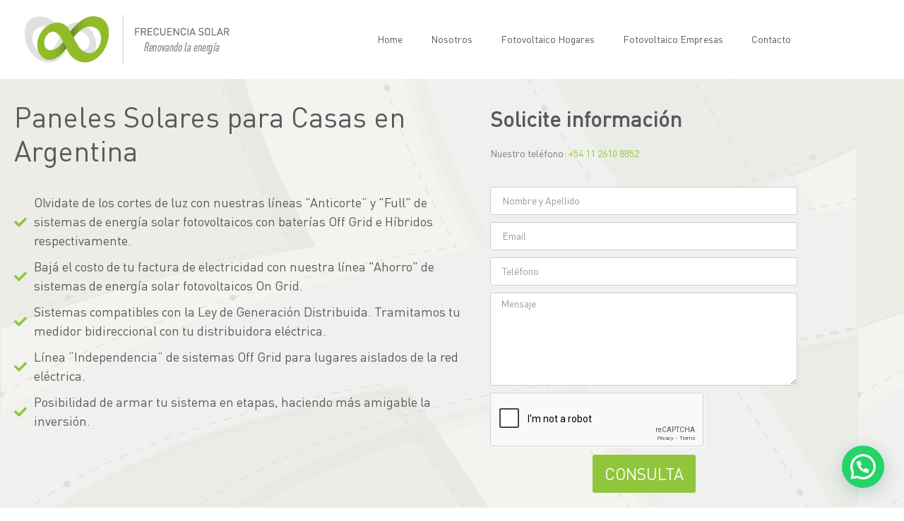

--- FILE ---
content_type: text/html; charset=UTF-8
request_url: https://frecuenciasolar.com.ar/soluciones-en-energia-solar-para-el-hogar/
body_size: 25956
content:
<!doctype html>
<html lang="es">
<head>
	<meta charset="UTF-8">
	<meta name="viewport" content="width=device-width, initial-scale=1">
	<link rel="profile" href="https://gmpg.org/xfn/11">
	<meta name='robots' content='index, follow, max-image-preview:large, max-snippet:-1, max-video-preview:-1' />

	<!-- This site is optimized with the Yoast SEO plugin v26.8 - https://yoast.com/product/yoast-seo-wordpress/ -->
	<title>Paneles Solares para Casas en Argentina | Frecuencia Solar</title>
	<link rel="canonical" href="https://frecuenciasolar.com.ar/soluciones-en-energia-solar-para-el-hogar/" />
	<meta property="og:locale" content="es_ES" />
	<meta property="og:type" content="article" />
	<meta property="og:title" content="Paneles Solares para Casas en Argentina | Frecuencia Solar" />
	<meta property="og:description" content="Paneles Solares para Casas en Argentina Olvidate de los cortes de luz con nuestras líneas «Anticorte” y «Full» de sistemas de energía solar fotovoltaicos con baterías Off Grid e Híbridos respectivamente. Bajá el costo de tu factura de electricidad con nuestra línea «Ahorro» de sistemas de energía solar fotovoltaicos On Grid. Sistemas compatibles con la [&hellip;]" />
	<meta property="og:url" content="https://frecuenciasolar.com.ar/soluciones-en-energia-solar-para-el-hogar/" />
	<meta property="og:site_name" content="Instalación de Paneles Solares en Argentina • Frecuencia Solar" />
	<meta property="article:modified_time" content="2025-08-09T21:04:47+00:00" />
	<meta name="twitter:card" content="summary_large_image" />
	<meta name="twitter:label1" content="Tiempo de lectura" />
	<meta name="twitter:data1" content="13 minutos" />
	<script type="application/ld+json" class="yoast-schema-graph">{"@context":"https://schema.org","@graph":[{"@type":"WebPage","@id":"https://frecuenciasolar.com.ar/soluciones-en-energia-solar-para-el-hogar/","url":"https://frecuenciasolar.com.ar/soluciones-en-energia-solar-para-el-hogar/","name":"Paneles Solares para Casas en Argentina | Frecuencia Solar","isPartOf":{"@id":"https://frecuenciasolar.com.ar/#website"},"datePublished":"2022-06-24T18:56:59+00:00","dateModified":"2025-08-09T21:04:47+00:00","breadcrumb":{"@id":"https://frecuenciasolar.com.ar/soluciones-en-energia-solar-para-el-hogar/#breadcrumb"},"inLanguage":"es","potentialAction":[{"@type":"ReadAction","target":["https://frecuenciasolar.com.ar/soluciones-en-energia-solar-para-el-hogar/"]}]},{"@type":"BreadcrumbList","@id":"https://frecuenciasolar.com.ar/soluciones-en-energia-solar-para-el-hogar/#breadcrumb","itemListElement":[{"@type":"ListItem","position":1,"name":"Home","item":"https://frecuenciasolar.com.ar/"},{"@type":"ListItem","position":2,"name":"Soluciones en energía solar para el hogar"}]},{"@type":"WebSite","@id":"https://frecuenciasolar.com.ar/#website","url":"https://frecuenciasolar.com.ar/","name":"Instalación de Paneles Solares en Argentina • Frecuencia Solar","description":"Instalación de paneles solares, sistemas de energía solar fotovoltáica, energia sustentable y renovable. Venta y montaje de paneles solares. Off grid. Frecuencia Solar. Consúltenos.","publisher":{"@id":"https://frecuenciasolar.com.ar/#organization"},"potentialAction":[{"@type":"SearchAction","target":{"@type":"EntryPoint","urlTemplate":"https://frecuenciasolar.com.ar/?s={search_term_string}"},"query-input":{"@type":"PropertyValueSpecification","valueRequired":true,"valueName":"search_term_string"}}],"inLanguage":"es"},{"@type":"Organization","@id":"https://frecuenciasolar.com.ar/#organization","name":"Frecuencia Solar","url":"https://frecuenciasolar.com.ar/","logo":{"@type":"ImageObject","inLanguage":"es","@id":"https://frecuenciasolar.com.ar/#/schema/logo/image/","url":"https://frecuenciasolar.com.ar/wp-content/uploads/2022/06/logo.png","contentUrl":"https://frecuenciasolar.com.ar/wp-content/uploads/2022/06/logo.png","width":293,"height":72,"caption":"Frecuencia Solar"},"image":{"@id":"https://frecuenciasolar.com.ar/#/schema/logo/image/"}}]}</script>
	<!-- / Yoast SEO plugin. -->


<link rel='dns-prefetch' href='//www.googletagmanager.com' />
<link rel="alternate" type="application/rss+xml" title="Instalación de Paneles Solares en Argentina • Frecuencia Solar &raquo; Feed" href="https://frecuenciasolar.com.ar/feed/" />
<link rel="alternate" type="application/rss+xml" title="Instalación de Paneles Solares en Argentina • Frecuencia Solar &raquo; Feed de los comentarios" href="https://frecuenciasolar.com.ar/comments/feed/" />
<link rel="alternate" title="oEmbed (JSON)" type="application/json+oembed" href="https://frecuenciasolar.com.ar/wp-json/oembed/1.0/embed?url=https%3A%2F%2Ffrecuenciasolar.com.ar%2Fsoluciones-en-energia-solar-para-el-hogar%2F" />
<link rel="alternate" title="oEmbed (XML)" type="text/xml+oembed" href="https://frecuenciasolar.com.ar/wp-json/oembed/1.0/embed?url=https%3A%2F%2Ffrecuenciasolar.com.ar%2Fsoluciones-en-energia-solar-para-el-hogar%2F&#038;format=xml" />
		<style>
			.lazyload,
			.lazyloading {
				max-width: 100%;
			}
		</style>
		<style id='wp-img-auto-sizes-contain-inline-css'>
img:is([sizes=auto i],[sizes^="auto," i]){contain-intrinsic-size:3000px 1500px}
/*# sourceURL=wp-img-auto-sizes-contain-inline-css */
</style>

<style id='wp-emoji-styles-inline-css'>

	img.wp-smiley, img.emoji {
		display: inline !important;
		border: none !important;
		box-shadow: none !important;
		height: 1em !important;
		width: 1em !important;
		margin: 0 0.07em !important;
		vertical-align: -0.1em !important;
		background: none !important;
		padding: 0 !important;
	}
/*# sourceURL=wp-emoji-styles-inline-css */
</style>
<style id='classic-theme-styles-inline-css'>
/*! This file is auto-generated */
.wp-block-button__link{color:#fff;background-color:#32373c;border-radius:9999px;box-shadow:none;text-decoration:none;padding:calc(.667em + 2px) calc(1.333em + 2px);font-size:1.125em}.wp-block-file__button{background:#32373c;color:#fff;text-decoration:none}
/*# sourceURL=/wp-includes/css/classic-themes.min.css */
</style>
<style id='joinchat-button-style-inline-css'>
.wp-block-joinchat-button{border:none!important;text-align:center}.wp-block-joinchat-button figure{display:table;margin:0 auto;padding:0}.wp-block-joinchat-button figcaption{font:normal normal 400 .6em/2em var(--wp--preset--font-family--system-font,sans-serif);margin:0;padding:0}.wp-block-joinchat-button .joinchat-button__qr{background-color:#fff;border:6px solid #25d366;border-radius:30px;box-sizing:content-box;display:block;height:200px;margin:auto;overflow:hidden;padding:10px;width:200px}.wp-block-joinchat-button .joinchat-button__qr canvas,.wp-block-joinchat-button .joinchat-button__qr img{display:block;margin:auto}.wp-block-joinchat-button .joinchat-button__link{align-items:center;background-color:#25d366;border:6px solid #25d366;border-radius:30px;display:inline-flex;flex-flow:row nowrap;justify-content:center;line-height:1.25em;margin:0 auto;text-decoration:none}.wp-block-joinchat-button .joinchat-button__link:before{background:transparent var(--joinchat-ico) no-repeat center;background-size:100%;content:"";display:block;height:1.5em;margin:-.75em .75em -.75em 0;width:1.5em}.wp-block-joinchat-button figure+.joinchat-button__link{margin-top:10px}@media (orientation:landscape)and (min-height:481px),(orientation:portrait)and (min-width:481px){.wp-block-joinchat-button.joinchat-button--qr-only figure+.joinchat-button__link{display:none}}@media (max-width:480px),(orientation:landscape)and (max-height:480px){.wp-block-joinchat-button figure{display:none}}

/*# sourceURL=https://frecuenciasolar.com.ar/wp-content/plugins/creame-whatsapp-me/gutenberg/build/style-index.css */
</style>
<style id='global-styles-inline-css'>
:root{--wp--preset--aspect-ratio--square: 1;--wp--preset--aspect-ratio--4-3: 4/3;--wp--preset--aspect-ratio--3-4: 3/4;--wp--preset--aspect-ratio--3-2: 3/2;--wp--preset--aspect-ratio--2-3: 2/3;--wp--preset--aspect-ratio--16-9: 16/9;--wp--preset--aspect-ratio--9-16: 9/16;--wp--preset--color--black: #000000;--wp--preset--color--cyan-bluish-gray: #abb8c3;--wp--preset--color--white: #ffffff;--wp--preset--color--pale-pink: #f78da7;--wp--preset--color--vivid-red: #cf2e2e;--wp--preset--color--luminous-vivid-orange: #ff6900;--wp--preset--color--luminous-vivid-amber: #fcb900;--wp--preset--color--light-green-cyan: #7bdcb5;--wp--preset--color--vivid-green-cyan: #00d084;--wp--preset--color--pale-cyan-blue: #8ed1fc;--wp--preset--color--vivid-cyan-blue: #0693e3;--wp--preset--color--vivid-purple: #9b51e0;--wp--preset--gradient--vivid-cyan-blue-to-vivid-purple: linear-gradient(135deg,rgb(6,147,227) 0%,rgb(155,81,224) 100%);--wp--preset--gradient--light-green-cyan-to-vivid-green-cyan: linear-gradient(135deg,rgb(122,220,180) 0%,rgb(0,208,130) 100%);--wp--preset--gradient--luminous-vivid-amber-to-luminous-vivid-orange: linear-gradient(135deg,rgb(252,185,0) 0%,rgb(255,105,0) 100%);--wp--preset--gradient--luminous-vivid-orange-to-vivid-red: linear-gradient(135deg,rgb(255,105,0) 0%,rgb(207,46,46) 100%);--wp--preset--gradient--very-light-gray-to-cyan-bluish-gray: linear-gradient(135deg,rgb(238,238,238) 0%,rgb(169,184,195) 100%);--wp--preset--gradient--cool-to-warm-spectrum: linear-gradient(135deg,rgb(74,234,220) 0%,rgb(151,120,209) 20%,rgb(207,42,186) 40%,rgb(238,44,130) 60%,rgb(251,105,98) 80%,rgb(254,248,76) 100%);--wp--preset--gradient--blush-light-purple: linear-gradient(135deg,rgb(255,206,236) 0%,rgb(152,150,240) 100%);--wp--preset--gradient--blush-bordeaux: linear-gradient(135deg,rgb(254,205,165) 0%,rgb(254,45,45) 50%,rgb(107,0,62) 100%);--wp--preset--gradient--luminous-dusk: linear-gradient(135deg,rgb(255,203,112) 0%,rgb(199,81,192) 50%,rgb(65,88,208) 100%);--wp--preset--gradient--pale-ocean: linear-gradient(135deg,rgb(255,245,203) 0%,rgb(182,227,212) 50%,rgb(51,167,181) 100%);--wp--preset--gradient--electric-grass: linear-gradient(135deg,rgb(202,248,128) 0%,rgb(113,206,126) 100%);--wp--preset--gradient--midnight: linear-gradient(135deg,rgb(2,3,129) 0%,rgb(40,116,252) 100%);--wp--preset--font-size--small: 13px;--wp--preset--font-size--medium: 20px;--wp--preset--font-size--large: 36px;--wp--preset--font-size--x-large: 42px;--wp--preset--spacing--20: 0.44rem;--wp--preset--spacing--30: 0.67rem;--wp--preset--spacing--40: 1rem;--wp--preset--spacing--50: 1.5rem;--wp--preset--spacing--60: 2.25rem;--wp--preset--spacing--70: 3.38rem;--wp--preset--spacing--80: 5.06rem;--wp--preset--shadow--natural: 6px 6px 9px rgba(0, 0, 0, 0.2);--wp--preset--shadow--deep: 12px 12px 50px rgba(0, 0, 0, 0.4);--wp--preset--shadow--sharp: 6px 6px 0px rgba(0, 0, 0, 0.2);--wp--preset--shadow--outlined: 6px 6px 0px -3px rgb(255, 255, 255), 6px 6px rgb(0, 0, 0);--wp--preset--shadow--crisp: 6px 6px 0px rgb(0, 0, 0);}:where(.is-layout-flex){gap: 0.5em;}:where(.is-layout-grid){gap: 0.5em;}body .is-layout-flex{display: flex;}.is-layout-flex{flex-wrap: wrap;align-items: center;}.is-layout-flex > :is(*, div){margin: 0;}body .is-layout-grid{display: grid;}.is-layout-grid > :is(*, div){margin: 0;}:where(.wp-block-columns.is-layout-flex){gap: 2em;}:where(.wp-block-columns.is-layout-grid){gap: 2em;}:where(.wp-block-post-template.is-layout-flex){gap: 1.25em;}:where(.wp-block-post-template.is-layout-grid){gap: 1.25em;}.has-black-color{color: var(--wp--preset--color--black) !important;}.has-cyan-bluish-gray-color{color: var(--wp--preset--color--cyan-bluish-gray) !important;}.has-white-color{color: var(--wp--preset--color--white) !important;}.has-pale-pink-color{color: var(--wp--preset--color--pale-pink) !important;}.has-vivid-red-color{color: var(--wp--preset--color--vivid-red) !important;}.has-luminous-vivid-orange-color{color: var(--wp--preset--color--luminous-vivid-orange) !important;}.has-luminous-vivid-amber-color{color: var(--wp--preset--color--luminous-vivid-amber) !important;}.has-light-green-cyan-color{color: var(--wp--preset--color--light-green-cyan) !important;}.has-vivid-green-cyan-color{color: var(--wp--preset--color--vivid-green-cyan) !important;}.has-pale-cyan-blue-color{color: var(--wp--preset--color--pale-cyan-blue) !important;}.has-vivid-cyan-blue-color{color: var(--wp--preset--color--vivid-cyan-blue) !important;}.has-vivid-purple-color{color: var(--wp--preset--color--vivid-purple) !important;}.has-black-background-color{background-color: var(--wp--preset--color--black) !important;}.has-cyan-bluish-gray-background-color{background-color: var(--wp--preset--color--cyan-bluish-gray) !important;}.has-white-background-color{background-color: var(--wp--preset--color--white) !important;}.has-pale-pink-background-color{background-color: var(--wp--preset--color--pale-pink) !important;}.has-vivid-red-background-color{background-color: var(--wp--preset--color--vivid-red) !important;}.has-luminous-vivid-orange-background-color{background-color: var(--wp--preset--color--luminous-vivid-orange) !important;}.has-luminous-vivid-amber-background-color{background-color: var(--wp--preset--color--luminous-vivid-amber) !important;}.has-light-green-cyan-background-color{background-color: var(--wp--preset--color--light-green-cyan) !important;}.has-vivid-green-cyan-background-color{background-color: var(--wp--preset--color--vivid-green-cyan) !important;}.has-pale-cyan-blue-background-color{background-color: var(--wp--preset--color--pale-cyan-blue) !important;}.has-vivid-cyan-blue-background-color{background-color: var(--wp--preset--color--vivid-cyan-blue) !important;}.has-vivid-purple-background-color{background-color: var(--wp--preset--color--vivid-purple) !important;}.has-black-border-color{border-color: var(--wp--preset--color--black) !important;}.has-cyan-bluish-gray-border-color{border-color: var(--wp--preset--color--cyan-bluish-gray) !important;}.has-white-border-color{border-color: var(--wp--preset--color--white) !important;}.has-pale-pink-border-color{border-color: var(--wp--preset--color--pale-pink) !important;}.has-vivid-red-border-color{border-color: var(--wp--preset--color--vivid-red) !important;}.has-luminous-vivid-orange-border-color{border-color: var(--wp--preset--color--luminous-vivid-orange) !important;}.has-luminous-vivid-amber-border-color{border-color: var(--wp--preset--color--luminous-vivid-amber) !important;}.has-light-green-cyan-border-color{border-color: var(--wp--preset--color--light-green-cyan) !important;}.has-vivid-green-cyan-border-color{border-color: var(--wp--preset--color--vivid-green-cyan) !important;}.has-pale-cyan-blue-border-color{border-color: var(--wp--preset--color--pale-cyan-blue) !important;}.has-vivid-cyan-blue-border-color{border-color: var(--wp--preset--color--vivid-cyan-blue) !important;}.has-vivid-purple-border-color{border-color: var(--wp--preset--color--vivid-purple) !important;}.has-vivid-cyan-blue-to-vivid-purple-gradient-background{background: var(--wp--preset--gradient--vivid-cyan-blue-to-vivid-purple) !important;}.has-light-green-cyan-to-vivid-green-cyan-gradient-background{background: var(--wp--preset--gradient--light-green-cyan-to-vivid-green-cyan) !important;}.has-luminous-vivid-amber-to-luminous-vivid-orange-gradient-background{background: var(--wp--preset--gradient--luminous-vivid-amber-to-luminous-vivid-orange) !important;}.has-luminous-vivid-orange-to-vivid-red-gradient-background{background: var(--wp--preset--gradient--luminous-vivid-orange-to-vivid-red) !important;}.has-very-light-gray-to-cyan-bluish-gray-gradient-background{background: var(--wp--preset--gradient--very-light-gray-to-cyan-bluish-gray) !important;}.has-cool-to-warm-spectrum-gradient-background{background: var(--wp--preset--gradient--cool-to-warm-spectrum) !important;}.has-blush-light-purple-gradient-background{background: var(--wp--preset--gradient--blush-light-purple) !important;}.has-blush-bordeaux-gradient-background{background: var(--wp--preset--gradient--blush-bordeaux) !important;}.has-luminous-dusk-gradient-background{background: var(--wp--preset--gradient--luminous-dusk) !important;}.has-pale-ocean-gradient-background{background: var(--wp--preset--gradient--pale-ocean) !important;}.has-electric-grass-gradient-background{background: var(--wp--preset--gradient--electric-grass) !important;}.has-midnight-gradient-background{background: var(--wp--preset--gradient--midnight) !important;}.has-small-font-size{font-size: var(--wp--preset--font-size--small) !important;}.has-medium-font-size{font-size: var(--wp--preset--font-size--medium) !important;}.has-large-font-size{font-size: var(--wp--preset--font-size--large) !important;}.has-x-large-font-size{font-size: var(--wp--preset--font-size--x-large) !important;}
:where(.wp-block-post-template.is-layout-flex){gap: 1.25em;}:where(.wp-block-post-template.is-layout-grid){gap: 1.25em;}
:where(.wp-block-term-template.is-layout-flex){gap: 1.25em;}:where(.wp-block-term-template.is-layout-grid){gap: 1.25em;}
:where(.wp-block-columns.is-layout-flex){gap: 2em;}:where(.wp-block-columns.is-layout-grid){gap: 2em;}
:root :where(.wp-block-pullquote){font-size: 1.5em;line-height: 1.6;}
/*# sourceURL=global-styles-inline-css */
</style>
<link rel='stylesheet' id='custom-css' href='https://frecuenciasolar.com.ar/wp-content/plugins/floating-contact/assets/css/style.min.css?ver=1' media='screen' />
<link rel='stylesheet' id='custom-style-css' href='https://frecuenciasolar.com.ar/wp-content/plugins/floating-contact/assets/css/style.min.css?ver=9d86b7d6e2c8d0bf65f0d442414dc78f' media='all' />
<style id='custom-style-inline-css'>

        i.fcb-icons {
            background:  !important;
		    border-color:  !important;
        }
		i.fcb-icons:hover {
		    color:  !important;
		}
		i.fcb-icons:after {
		    border-color:  !important;	
		}
		i.fcb-icons:hover {
		    transform: rotate(90deg) !important;
		}
		#fcb-modal input[type="submit"]:hover {
		    border: 1px solid  !important;
	        background-color:  !important;
		}
/*# sourceURL=custom-style-inline-css */
</style>
<link rel='stylesheet' id='hello-elementor-css' href='https://frecuenciasolar.com.ar/wp-content/themes/hello-elementor/style.min.css?ver=3.1.1' media='all' />
<link rel='stylesheet' id='hello-elementor-theme-style-css' href='https://frecuenciasolar.com.ar/wp-content/themes/hello-elementor/theme.min.css?ver=3.1.1' media='all' />
<link rel='stylesheet' id='hello-elementor-header-footer-css' href='https://frecuenciasolar.com.ar/wp-content/themes/hello-elementor/header-footer.min.css?ver=3.1.1' media='all' />
<link rel='stylesheet' id='elementor-frontend-css' href='https://frecuenciasolar.com.ar/wp-content/plugins/elementor/assets/css/frontend.min.css?ver=3.34.2' media='all' />
<link rel='stylesheet' id='elementor-post-5-css' href='https://frecuenciasolar.com.ar/wp-content/uploads/elementor/css/post-5.css?ver=1768935801' media='all' />
<link rel='stylesheet' id='widget-image-css' href='https://frecuenciasolar.com.ar/wp-content/plugins/elementor/assets/css/widget-image.min.css?ver=3.34.2' media='all' />
<link rel='stylesheet' id='widget-nav-menu-css' href='https://frecuenciasolar.com.ar/wp-content/plugins/pro-elements/assets/css/widget-nav-menu.min.css?ver=3.31.2' media='all' />
<link rel='stylesheet' id='widget-icon-list-css' href='https://frecuenciasolar.com.ar/wp-content/plugins/elementor/assets/css/widget-icon-list.min.css?ver=3.34.2' media='all' />
<link rel='stylesheet' id='widget-social-icons-css' href='https://frecuenciasolar.com.ar/wp-content/plugins/elementor/assets/css/widget-social-icons.min.css?ver=3.34.2' media='all' />
<link rel='stylesheet' id='e-apple-webkit-css' href='https://frecuenciasolar.com.ar/wp-content/plugins/elementor/assets/css/conditionals/apple-webkit.min.css?ver=3.34.2' media='all' />
<link rel='stylesheet' id='elementor-icons-css' href='https://frecuenciasolar.com.ar/wp-content/plugins/elementor/assets/lib/eicons/css/elementor-icons.min.css?ver=5.46.0' media='all' />
<link rel='stylesheet' id='widget-form-css' href='https://frecuenciasolar.com.ar/wp-content/plugins/pro-elements/assets/css/widget-form.min.css?ver=3.31.2' media='all' />
<link rel='stylesheet' id='widget-icon-box-css' href='https://frecuenciasolar.com.ar/wp-content/plugins/elementor/assets/css/widget-icon-box.min.css?ver=3.34.2' media='all' />
<link rel='stylesheet' id='e-animation-fadeInUp-css' href='https://frecuenciasolar.com.ar/wp-content/plugins/elementor/assets/lib/animations/styles/fadeInUp.min.css?ver=3.34.2' media='all' />
<link rel='stylesheet' id='swiper-css' href='https://frecuenciasolar.com.ar/wp-content/plugins/elementor/assets/lib/swiper/v8/css/swiper.min.css?ver=8.4.5' media='all' />
<link rel='stylesheet' id='e-swiper-css' href='https://frecuenciasolar.com.ar/wp-content/plugins/elementor/assets/css/conditionals/e-swiper.min.css?ver=3.34.2' media='all' />
<link rel='stylesheet' id='widget-slides-css' href='https://frecuenciasolar.com.ar/wp-content/plugins/pro-elements/assets/css/widget-slides.min.css?ver=3.31.2' media='all' />
<link rel='stylesheet' id='widget-accordion-css' href='https://frecuenciasolar.com.ar/wp-content/plugins/elementor/assets/css/widget-accordion.min.css?ver=3.34.2' media='all' />
<link rel='stylesheet' id='elementor-post-417-css' href='https://frecuenciasolar.com.ar/wp-content/uploads/elementor/css/post-417.css?ver=1768939564' media='all' />
<link rel='stylesheet' id='elementor-post-36-css' href='https://frecuenciasolar.com.ar/wp-content/uploads/elementor/css/post-36.css?ver=1768935801' media='all' />
<link rel='stylesheet' id='elementor-post-116-css' href='https://frecuenciasolar.com.ar/wp-content/uploads/elementor/css/post-116.css?ver=1768935801' media='all' />
<link rel='stylesheet' id='dashicons-css' href='https://frecuenciasolar.com.ar/wp-includes/css/dashicons.min.css?ver=9d86b7d6e2c8d0bf65f0d442414dc78f' media='all' />
<link rel='stylesheet' id='elementor-gf-local-roboto-css' href='https://frecuenciasolar.com.ar/wp-content/uploads/elementor/google-fonts/css/roboto.css?ver=1742238427' media='all' />
<link rel='stylesheet' id='elementor-gf-local-robotoslab-css' href='https://frecuenciasolar.com.ar/wp-content/uploads/elementor/google-fonts/css/robotoslab.css?ver=1742238485' media='all' />
<link rel='stylesheet' id='elementor-icons-shared-0-css' href='https://frecuenciasolar.com.ar/wp-content/plugins/elementor/assets/lib/font-awesome/css/fontawesome.min.css?ver=5.15.3' media='all' />
<link rel='stylesheet' id='elementor-icons-fa-solid-css' href='https://frecuenciasolar.com.ar/wp-content/plugins/elementor/assets/lib/font-awesome/css/solid.min.css?ver=5.15.3' media='all' />
<link rel='stylesheet' id='elementor-icons-fa-regular-css' href='https://frecuenciasolar.com.ar/wp-content/plugins/elementor/assets/lib/font-awesome/css/regular.min.css?ver=5.15.3' media='all' />
<link rel='stylesheet' id='elementor-icons-fa-brands-css' href='https://frecuenciasolar.com.ar/wp-content/plugins/elementor/assets/lib/font-awesome/css/brands.min.css?ver=5.15.3' media='all' />
<script src="https://frecuenciasolar.com.ar/wp-includes/js/jquery/jquery.min.js?ver=3.7.1" id="jquery-core-js"></script>
<script src="https://frecuenciasolar.com.ar/wp-includes/js/jquery/jquery-migrate.min.js?ver=3.4.1" id="jquery-migrate-js"></script>

<!-- Fragmento de código de la etiqueta de Google (gtag.js) añadida por Site Kit -->
<!-- Fragmento de código de Google Analytics añadido por Site Kit -->
<script src="https://www.googletagmanager.com/gtag/js?id=GT-WK5C69L" id="google_gtagjs-js" async></script>
<script id="google_gtagjs-js-after">
window.dataLayer = window.dataLayer || [];function gtag(){dataLayer.push(arguments);}
gtag("set","linker",{"domains":["frecuenciasolar.com.ar"]});
gtag("js", new Date());
gtag("set", "developer_id.dZTNiMT", true);
gtag("config", "GT-WK5C69L");
 window._googlesitekit = window._googlesitekit || {}; window._googlesitekit.throttledEvents = []; window._googlesitekit.gtagEvent = (name, data) => { var key = JSON.stringify( { name, data } ); if ( !! window._googlesitekit.throttledEvents[ key ] ) { return; } window._googlesitekit.throttledEvents[ key ] = true; setTimeout( () => { delete window._googlesitekit.throttledEvents[ key ]; }, 5 ); gtag( "event", name, { ...data, event_source: "site-kit" } ); }; 
//# sourceURL=google_gtagjs-js-after
</script>
<link rel="https://api.w.org/" href="https://frecuenciasolar.com.ar/wp-json/" /><link rel="alternate" title="JSON" type="application/json" href="https://frecuenciasolar.com.ar/wp-json/wp/v2/pages/417" /><link rel="EditURI" type="application/rsd+xml" title="RSD" href="https://frecuenciasolar.com.ar/xmlrpc.php?rsd" />
<meta name="generator" content="Site Kit by Google 1.170.0" /><meta name="facebook-domain-verification" content="xracvandzkxl1y8ycva8eif4x8eux3" />

<!-- Meta Pixel Code -->
<script>
!function(f,b,e,v,n,t,s)
{if(f.fbq)return;n=f.fbq=function(){n.callMethod?
n.callMethod.apply(n,arguments):n.queue.push(arguments)};
if(!f._fbq)f._fbq=n;n.push=n;n.loaded=!0;n.version='2.0';
n.queue=[];t=b.createElement(e);t.async=!0;
t.src=v;s=b.getElementsByTagName(e)[0];
s.parentNode.insertBefore(t,s)}(window, document,'script',
'https://connect.facebook.net/en_US/fbevents.js');
fbq('init', '817282614233236');
fbq('track', 'PageView');
</script>
<noscript><img height="1" width="1" style="display:none"
src="https://www.facebook.com/tr?id=817282614233236&ev=PageView&noscript=1"
/></noscript>
<!-- End Meta Pixel Code -->		<script>
			document.documentElement.className = document.documentElement.className.replace('no-js', 'js');
		</script>
				<style>
			.no-js img.lazyload {
				display: none;
			}

			figure.wp-block-image img.lazyloading {
				min-width: 150px;
			}

			.lazyload,
			.lazyloading {
				--smush-placeholder-width: 100px;
				--smush-placeholder-aspect-ratio: 1/1;
				width: var(--smush-image-width, var(--smush-placeholder-width)) !important;
				aspect-ratio: var(--smush-image-aspect-ratio, var(--smush-placeholder-aspect-ratio)) !important;
			}

						.lazyload, .lazyloading {
				opacity: 0;
			}

			.lazyloaded {
				opacity: 1;
				transition: opacity 400ms;
				transition-delay: 0ms;
			}

					</style>
		<meta name="generator" content="Elementor 3.34.2; features: additional_custom_breakpoints; settings: css_print_method-external, google_font-enabled, font_display-auto">
			<style>
				.e-con.e-parent:nth-of-type(n+4):not(.e-lazyloaded):not(.e-no-lazyload),
				.e-con.e-parent:nth-of-type(n+4):not(.e-lazyloaded):not(.e-no-lazyload) * {
					background-image: none !important;
				}
				@media screen and (max-height: 1024px) {
					.e-con.e-parent:nth-of-type(n+3):not(.e-lazyloaded):not(.e-no-lazyload),
					.e-con.e-parent:nth-of-type(n+3):not(.e-lazyloaded):not(.e-no-lazyload) * {
						background-image: none !important;
					}
				}
				@media screen and (max-height: 640px) {
					.e-con.e-parent:nth-of-type(n+2):not(.e-lazyloaded):not(.e-no-lazyload),
					.e-con.e-parent:nth-of-type(n+2):not(.e-lazyloaded):not(.e-no-lazyload) * {
						background-image: none !important;
					}
				}
			</style>
			<link rel="icon" href="https://frecuenciasolar.com.ar/wp-content/uploads/2022/06/apple-icon-72x72-1.png" sizes="32x32" />
<link rel="icon" href="https://frecuenciasolar.com.ar/wp-content/uploads/2022/06/apple-icon-72x72-1.png" sizes="192x192" />
<link rel="apple-touch-icon" href="https://frecuenciasolar.com.ar/wp-content/uploads/2022/06/apple-icon-72x72-1.png" />
<meta name="msapplication-TileImage" content="https://frecuenciasolar.com.ar/wp-content/uploads/2022/06/apple-icon-72x72-1.png" />
</head>
<body data-rsssl=1 class="wp-singular page-template page-template-elementor_header_footer page page-id-417 wp-custom-logo wp-theme-hello-elementor elementor-default elementor-template-full-width elementor-kit-5 elementor-page elementor-page-417">

	<!-- Facebook Pixel Code -->

<script>

!function(f,b,e,v,n,t,s)

{if(f.fbq)return;n=f.fbq=function(){n.callMethod?

n.callMethod.apply(n,arguments):n.queue.push(arguments)};

if(!f._fbq)f._fbq=n;n.push=n;n.loaded=!0;n.version='2.0';

n.queue=[];t=b.createElement(e);t.async=!0;

t.src=v;s=b.getElementsByTagName(e)[0];

s.parentNode.insertBefore(t,s)}(window,document,'script',

'https://connect.facebook.net/en_US/fbevents.js');

 

fbq('init', '693534334324686');

fbq('track', 'PageView');

</script>

<noscript>

<img height="1" width="1"

src="https://www.facebook.com/tr?id=693534334324686&ev=PageView

&noscript=1"/>

</noscript>

<!-- End Facebook Pixel Code -->



<!-- Google Tag Manager -->
<script>(function(w,d,s,l,i){w[l]=w[l]||[];w[l].push({'gtm.start':
new Date().getTime(),event:'gtm.js'});var f=d.getElementsByTagName(s)[0],
j=d.createElement(s),dl=l!='dataLayer'?'&l='+l:'';j.async=true;j.src=
'https://www.googletagmanager.com/gtm.js?id='+i+dl;f.parentNode.insertBefore(j,f);
})(window,document,'script','dataLayer','GTM-TM5L6TD');</script>
<!-- End Google Tag Manager -->

<a class="skip-link screen-reader-text" href="#content">Ir al contenido</a>

		<header data-elementor-type="header" data-elementor-id="36" class="elementor elementor-36 elementor-location-header" data-elementor-post-type="elementor_library">
					<section class="elementor-section elementor-top-section elementor-element elementor-element-ab805e7 elementor-section-full_width elementor-section-content-middle elementor-section-stretched elementor-section-height-default elementor-section-height-default" data-id="ab805e7" data-element_type="section" data-settings="{&quot;stretch_section&quot;:&quot;section-stretched&quot;}">
						<div class="elementor-container elementor-column-gap-default">
					<div class="elementor-column elementor-col-100 elementor-top-column elementor-element elementor-element-5181d5c" data-id="5181d5c" data-element_type="column">
			<div class="elementor-widget-wrap elementor-element-populated">
						<section class="elementor-section elementor-inner-section elementor-element elementor-element-98387ed elementor-section-content-middle elementor-section-boxed elementor-section-height-default elementor-section-height-default" data-id="98387ed" data-element_type="section">
						<div class="elementor-container elementor-column-gap-default">
					<div class="elementor-column elementor-col-50 elementor-inner-column elementor-element elementor-element-6055920" data-id="6055920" data-element_type="column">
			<div class="elementor-widget-wrap elementor-element-populated">
						<div class="elementor-element elementor-element-01c22b2 elementor-widget elementor-widget-theme-site-logo elementor-widget-image" data-id="01c22b2" data-element_type="widget" data-widget_type="theme-site-logo.default">
				<div class="elementor-widget-container">
											<a href="https://frecuenciasolar.com.ar">
			<img width="293" height="72" data-src="https://frecuenciasolar.com.ar/wp-content/uploads/2022/06/logo.png" class="attachment-full size-full wp-image-8 lazyload" alt="" src="[data-uri]" style="--smush-placeholder-width: 293px; --smush-placeholder-aspect-ratio: 293/72;" />				</a>
											</div>
				</div>
					</div>
		</div>
				<div class="elementor-column elementor-col-50 elementor-inner-column elementor-element elementor-element-99a6acc" data-id="99a6acc" data-element_type="column">
			<div class="elementor-widget-wrap elementor-element-populated">
						<div class="elementor-element elementor-element-ec2a8c1 elementor-nav-menu__align-end elementor-nav-menu--stretch elementor-nav-menu--dropdown-tablet elementor-nav-menu__text-align-aside elementor-nav-menu--toggle elementor-nav-menu--burger elementor-widget elementor-widget-nav-menu" data-id="ec2a8c1" data-element_type="widget" data-settings="{&quot;full_width&quot;:&quot;stretch&quot;,&quot;layout&quot;:&quot;horizontal&quot;,&quot;submenu_icon&quot;:{&quot;value&quot;:&quot;&lt;i class=\&quot;fas fa-caret-down\&quot;&gt;&lt;\/i&gt;&quot;,&quot;library&quot;:&quot;fa-solid&quot;},&quot;toggle&quot;:&quot;burger&quot;}" data-widget_type="nav-menu.default">
				<div class="elementor-widget-container">
								<nav aria-label="Menu" class="elementor-nav-menu--main elementor-nav-menu__container elementor-nav-menu--layout-horizontal e--pointer-overline e--animation-fade">
				<ul id="menu-1-ec2a8c1" class="elementor-nav-menu"><li class="menu-item menu-item-type-post_type menu-item-object-page menu-item-home menu-item-39"><a href="https://frecuenciasolar.com.ar/" class="elementor-item">Home</a></li>
<li class="menu-item menu-item-type-post_type menu-item-object-page menu-item-127"><a href="https://frecuenciasolar.com.ar/nosotros/" class="elementor-item">Nosotros</a></li>
<li class="menu-item menu-item-type-post_type menu-item-object-page menu-item-401"><a href="https://frecuenciasolar.com.ar/energia-solar-fotovoltaica/" class="elementor-item">Fotovoltaico Hogares</a></li>
<li class="menu-item menu-item-type-post_type menu-item-object-page menu-item-1130"><a href="https://frecuenciasolar.com.ar/paneles-solares-para-industrias-y-empresas/" class="elementor-item">Fotovoltaico Empresas</a></li>
<li class="menu-item menu-item-type-post_type menu-item-object-page menu-item-269"><a href="https://frecuenciasolar.com.ar/contacto/" class="elementor-item">Contacto</a></li>
</ul>			</nav>
					<div class="elementor-menu-toggle" role="button" tabindex="0" aria-label="Menu Toggle" aria-expanded="false">
			<i aria-hidden="true" role="presentation" class="elementor-menu-toggle__icon--open eicon-menu-bar"></i><i aria-hidden="true" role="presentation" class="elementor-menu-toggle__icon--close eicon-close"></i>		</div>
					<nav class="elementor-nav-menu--dropdown elementor-nav-menu__container" aria-hidden="true">
				<ul id="menu-2-ec2a8c1" class="elementor-nav-menu"><li class="menu-item menu-item-type-post_type menu-item-object-page menu-item-home menu-item-39"><a href="https://frecuenciasolar.com.ar/" class="elementor-item" tabindex="-1">Home</a></li>
<li class="menu-item menu-item-type-post_type menu-item-object-page menu-item-127"><a href="https://frecuenciasolar.com.ar/nosotros/" class="elementor-item" tabindex="-1">Nosotros</a></li>
<li class="menu-item menu-item-type-post_type menu-item-object-page menu-item-401"><a href="https://frecuenciasolar.com.ar/energia-solar-fotovoltaica/" class="elementor-item" tabindex="-1">Fotovoltaico Hogares</a></li>
<li class="menu-item menu-item-type-post_type menu-item-object-page menu-item-1130"><a href="https://frecuenciasolar.com.ar/paneles-solares-para-industrias-y-empresas/" class="elementor-item" tabindex="-1">Fotovoltaico Empresas</a></li>
<li class="menu-item menu-item-type-post_type menu-item-object-page menu-item-269"><a href="https://frecuenciasolar.com.ar/contacto/" class="elementor-item" tabindex="-1">Contacto</a></li>
</ul>			</nav>
						</div>
				</div>
					</div>
		</div>
					</div>
		</section>
					</div>
		</div>
					</div>
		</section>
				</header>
				<div data-elementor-type="wp-page" data-elementor-id="417" class="elementor elementor-417" data-elementor-post-type="page">
						<section class="elementor-section elementor-top-section elementor-element elementor-element-4fbec68a elementor-section-full_width elementor-section-stretched elementor-section-height-default elementor-section-height-default" data-id="4fbec68a" data-element_type="section" data-settings="{&quot;stretch_section&quot;:&quot;section-stretched&quot;,&quot;background_background&quot;:&quot;classic&quot;}">
						<div class="elementor-container elementor-column-gap-no">
					<div class="elementor-column elementor-col-100 elementor-top-column elementor-element elementor-element-35c40fd1" data-id="35c40fd1" data-element_type="column">
			<div class="elementor-widget-wrap elementor-element-populated">
						<section class="elementor-section elementor-inner-section elementor-element elementor-element-32df5649 elementor-section-content-top elementor-section-boxed elementor-section-height-default elementor-section-height-default" data-id="32df5649" data-element_type="section">
						<div class="elementor-container elementor-column-gap-default">
					<div class="elementor-column elementor-col-50 elementor-inner-column elementor-element elementor-element-f103230" data-id="f103230" data-element_type="column">
			<div class="elementor-widget-wrap elementor-element-populated">
						<div class="elementor-element elementor-element-37cfbe0 elementor-widget elementor-widget-text-editor" data-id="37cfbe0" data-element_type="widget" data-widget_type="text-editor.default">
				<div class="elementor-widget-container">
									<h1>Paneles Solares para Casas en Argentina</h1>								</div>
				</div>
				<div class="elementor-element elementor-element-e8f5ac9 elementor-align-start elementor-icon-list--layout-traditional elementor-list-item-link-full_width elementor-widget elementor-widget-icon-list" data-id="e8f5ac9" data-element_type="widget" data-widget_type="icon-list.default">
				<div class="elementor-widget-container">
							<ul class="elementor-icon-list-items">
							<li class="elementor-icon-list-item">
											<span class="elementor-icon-list-icon">
							<i aria-hidden="true" class="fas fa-check"></i>						</span>
										<span class="elementor-icon-list-text">Olvidate de los cortes de luz con nuestras líneas "Anticorte” y "Full" de sistemas de energía solar fotovoltaicos con baterías Off Grid e Híbridos respectivamente.</span>
									</li>
								<li class="elementor-icon-list-item">
											<span class="elementor-icon-list-icon">
							<i aria-hidden="true" class="fas fa-check"></i>						</span>
										<span class="elementor-icon-list-text">Bajá el costo de tu factura de electricidad con nuestra línea "Ahorro" de sistemas de energía solar fotovoltaicos On Grid.</span>
									</li>
								<li class="elementor-icon-list-item">
											<span class="elementor-icon-list-icon">
							<i aria-hidden="true" class="fas fa-check"></i>						</span>
										<span class="elementor-icon-list-text">Sistemas compatibles con la Ley de Generación Distribuida. Tramitamos tu medidor bidireccional con tu distribuidora eléctrica.</span>
									</li>
								<li class="elementor-icon-list-item">
											<span class="elementor-icon-list-icon">
							<i aria-hidden="true" class="fas fa-check"></i>						</span>
										<span class="elementor-icon-list-text">Línea “Independencia” de sistemas Off Grid para lugares aislados de la red eléctrica.</span>
									</li>
								<li class="elementor-icon-list-item">
											<span class="elementor-icon-list-icon">
							<i aria-hidden="true" class="fas fa-check"></i>						</span>
										<span class="elementor-icon-list-text">Posibilidad de armar tu sistema en etapas, haciendo más amigable la inversión.</span>
									</li>
						</ul>
						</div>
				</div>
					</div>
		</div>
				<div class="elementor-column elementor-col-50 elementor-inner-column elementor-element elementor-element-1571d18" data-id="1571d18" data-element_type="column">
			<div class="elementor-widget-wrap elementor-element-populated">
						<div class="elementor-element elementor-element-5f19493 elementor-widget elementor-widget-text-editor" data-id="5f19493" data-element_type="widget" data-widget_type="text-editor.default">
				<div class="elementor-widget-container">
									Solicite información								</div>
				</div>
				<div class="elementor-element elementor-element-d720859 elementor-widget elementor-widget-text-editor" data-id="d720859" data-element_type="widget" data-widget_type="text-editor.default">
				<div class="elementor-widget-container">
									<p>Nuestro teléfono: <a style="color: #90c63c;" href="tel:+54 11 2610 8852">+54 11 2610 8852</a></p>								</div>
				</div>
				<div class="elementor-element elementor-element-c16b4f5 elementor-button-align-center elementor-widget elementor-widget-global elementor-global-919 elementor-widget-form" data-id="c16b4f5" data-element_type="widget" data-settings="{&quot;step_next_label&quot;:&quot;Next&quot;,&quot;step_previous_label&quot;:&quot;Previous&quot;,&quot;button_width&quot;:&quot;100&quot;,&quot;step_type&quot;:&quot;number_text&quot;,&quot;step_icon_shape&quot;:&quot;circle&quot;}" data-widget_type="form.default">
				<div class="elementor-widget-container">
							<form class="elementor-form" method="post" name="Formulario Página de Contacto Principal" aria-label="Formulario Página de Contacto Principal">
			<input type="hidden" name="post_id" value="417"/>
			<input type="hidden" name="form_id" value="c16b4f5"/>
			<input type="hidden" name="referer_title" value="Paneles Solares para Casas en Argentina | Frecuencia Solar" />

							<input type="hidden" name="queried_id" value="417"/>
			
			<div class="elementor-form-fields-wrapper elementor-labels-">
								<div class="elementor-field-type-text elementor-field-group elementor-column elementor-field-group-name elementor-col-100 elementor-field-required">
												<label for="form-field-name" class="elementor-field-label elementor-screen-only">
								Nombre							</label>
														<input size="1" type="text" name="form_fields[name]" id="form-field-name" class="elementor-field elementor-size-sm  elementor-field-textual" placeholder="Nombre y Apellido" required="required">
											</div>
								<div class="elementor-field-type-email elementor-field-group elementor-column elementor-field-group-email elementor-col-100 elementor-field-required">
												<label for="form-field-email" class="elementor-field-label elementor-screen-only">
								Email							</label>
														<input size="1" type="email" name="form_fields[email]" id="form-field-email" class="elementor-field elementor-size-sm  elementor-field-textual" placeholder="Email" required="required">
											</div>
								<div class="elementor-field-type-tel elementor-field-group elementor-column elementor-field-group-telefono elementor-col-100">
												<label for="form-field-telefono" class="elementor-field-label elementor-screen-only">
								Tel							</label>
								<input size="1" type="tel" name="form_fields[telefono]" id="form-field-telefono" class="elementor-field elementor-size-sm  elementor-field-textual" placeholder="Teléfono" pattern="[0-9()#&amp;+*-=.]+" title="Only numbers and phone characters (#, -, *, etc) are accepted.">

						</div>
								<div class="elementor-field-type-textarea elementor-field-group elementor-column elementor-field-group-mensaje elementor-col-100 elementor-field-required">
												<label for="form-field-mensaje" class="elementor-field-label elementor-screen-only">
								Mensaje							</label>
						<textarea class="elementor-field-textual elementor-field  elementor-size-sm" name="form_fields[mensaje]" id="form-field-mensaje" rows="6" placeholder="Mensaje" required="required"></textarea>				</div>
								<div class="elementor-field-type-recaptcha elementor-field-group elementor-column elementor-field-group-field_5c01b4f elementor-col-100">
					<div class="elementor-field" id="form-field-field_5c01b4f"><div class="elementor-g-recaptcha" data-sitekey="6LcouSAqAAAAAM7r3O0OYt7DYUynQkbXZ52byXrQ" data-type="v2_checkbox" data-theme="light" data-size="normal"></div></div>				</div>
								<div class="elementor-field-group elementor-column elementor-field-type-submit elementor-col-100 e-form__buttons">
					<button class="elementor-button elementor-size-xs" type="submit">
						<span class="elementor-button-content-wrapper">
																						<span class="elementor-button-text">CONSULTA</span>
													</span>
					</button>
				</div>
			</div>
		</form>
						</div>
				</div>
					</div>
		</div>
					</div>
		</section>
				<section class="elementor-section elementor-inner-section elementor-element elementor-element-a7e5484 elementor-section-boxed elementor-section-height-default elementor-section-height-default" data-id="a7e5484" data-element_type="section">
						<div class="elementor-container elementor-column-gap-default">
					<div class="elementor-column elementor-col-100 elementor-inner-column elementor-element elementor-element-613e458" data-id="613e458" data-element_type="column">
			<div class="elementor-widget-wrap elementor-element-populated">
						<div class="elementor-element elementor-element-c3fa200 elementor-widget elementor-widget-text-editor" data-id="c3fa200" data-element_type="widget" data-widget_type="text-editor.default">
				<div class="elementor-widget-container">
									<p>Beneficios</p>								</div>
				</div>
					</div>
		</div>
					</div>
		</section>
				<section class="elementor-section elementor-inner-section elementor-element elementor-element-5c17e95 elementor-section-boxed elementor-section-height-default elementor-section-height-default" data-id="5c17e95" data-element_type="section">
						<div class="elementor-container elementor-column-gap-default">
					<div class="elementor-column elementor-col-16 elementor-inner-column elementor-element elementor-element-d5b42cc" data-id="d5b42cc" data-element_type="column">
			<div class="elementor-widget-wrap elementor-element-populated">
						<div class="elementor-element elementor-element-eb8393e elementor-view-stacked elementor-shape-circle elementor-position-block-start elementor-mobile-position-block-start elementor-widget elementor-widget-icon-box" data-id="eb8393e" data-element_type="widget" data-widget_type="icon-box.default">
				<div class="elementor-widget-container">
							<div class="elementor-icon-box-wrapper">

						<div class="elementor-icon-box-icon">
				<span  class="elementor-icon">
				<i aria-hidden="true" class="fas fa-recycle"></i>				</span>
			</div>
			
						<div class="elementor-icon-box-content">

									<p class="elementor-icon-box-title">
						<span  >
							Renovable y ecológica						</span>
					</p>
				
				
			</div>
			
		</div>
						</div>
				</div>
					</div>
		</div>
				<div class="elementor-column elementor-col-16 elementor-inner-column elementor-element elementor-element-d8e1939" data-id="d8e1939" data-element_type="column">
			<div class="elementor-widget-wrap elementor-element-populated">
						<div class="elementor-element elementor-element-32b985c elementor-view-stacked elementor-shape-circle elementor-position-block-start elementor-mobile-position-block-start elementor-widget elementor-widget-icon-box" data-id="32b985c" data-element_type="widget" data-widget_type="icon-box.default">
				<div class="elementor-widget-container">
							<div class="elementor-icon-box-wrapper">

						<div class="elementor-icon-box-icon">
				<span  class="elementor-icon">
				<i aria-hidden="true" class="far fa-lightbulb"></i>				</span>
			</div>
			
						<div class="elementor-icon-box-content">

									<p class="elementor-icon-box-title">
						<span  >
							Silencioso						</span>
					</p>
				
				
			</div>
			
		</div>
						</div>
				</div>
					</div>
		</div>
				<div class="elementor-column elementor-col-16 elementor-inner-column elementor-element elementor-element-0213399" data-id="0213399" data-element_type="column">
			<div class="elementor-widget-wrap elementor-element-populated">
						<div class="elementor-element elementor-element-38ab03c elementor-view-stacked elementor-shape-circle elementor-position-block-start elementor-mobile-position-block-start elementor-widget elementor-widget-icon-box" data-id="38ab03c" data-element_type="widget" data-widget_type="icon-box.default">
				<div class="elementor-widget-container">
							<div class="elementor-icon-box-wrapper">

						<div class="elementor-icon-box-icon">
				<span  class="elementor-icon">
				<i aria-hidden="true" class="fas fa-dollar-sign"></i>				</span>
			</div>
			
						<div class="elementor-icon-box-content">

									<p class="elementor-icon-box-title">
						<span  >
							Rápida amortización						</span>
					</p>
				
				
			</div>
			
		</div>
						</div>
				</div>
					</div>
		</div>
				<div class="elementor-column elementor-col-16 elementor-inner-column elementor-element elementor-element-a4935e7" data-id="a4935e7" data-element_type="column">
			<div class="elementor-widget-wrap elementor-element-populated">
						<div class="elementor-element elementor-element-fa97cca elementor-view-stacked elementor-shape-circle elementor-position-block-start elementor-mobile-position-block-start elementor-widget elementor-widget-icon-box" data-id="fa97cca" data-element_type="widget" data-widget_type="icon-box.default">
				<div class="elementor-widget-container">
							<div class="elementor-icon-box-wrapper">

						<div class="elementor-icon-box-icon">
				<span  class="elementor-icon">
				<i aria-hidden="true" class="fas fa-gas-pump"></i>				</span>
			</div>
			
						<div class="elementor-icon-box-content">

									<p class="elementor-icon-box-title">
						<span  >
							No utiliza combustible						</span>
					</p>
				
				
			</div>
			
		</div>
						</div>
				</div>
					</div>
		</div>
				<div class="elementor-column elementor-col-16 elementor-inner-column elementor-element elementor-element-fc5f4f4" data-id="fc5f4f4" data-element_type="column">
			<div class="elementor-widget-wrap elementor-element-populated">
						<div class="elementor-element elementor-element-c5db471 elementor-view-stacked elementor-shape-circle elementor-position-block-start elementor-mobile-position-block-start elementor-widget elementor-widget-icon-box" data-id="c5db471" data-element_type="widget" data-widget_type="icon-box.default">
				<div class="elementor-widget-container">
							<div class="elementor-icon-box-wrapper">

						<div class="elementor-icon-box-icon">
				<span  class="elementor-icon">
				<i aria-hidden="true" class="fas fa-wrench"></i>				</span>
			</div>
			
						<div class="elementor-icon-box-content">

									<p class="elementor-icon-box-title">
						<span  >
							Libre de mantenimiento						</span>
					</p>
				
				
			</div>
			
		</div>
						</div>
				</div>
					</div>
		</div>
				<div class="elementor-column elementor-col-16 elementor-inner-column elementor-element elementor-element-ccde227" data-id="ccde227" data-element_type="column">
			<div class="elementor-widget-wrap elementor-element-populated">
						<div class="elementor-element elementor-element-05a89d2 elementor-view-stacked elementor-shape-circle elementor-position-block-start elementor-mobile-position-block-start elementor-widget elementor-widget-icon-box" data-id="05a89d2" data-element_type="widget" data-widget_type="icon-box.default">
				<div class="elementor-widget-container">
							<div class="elementor-icon-box-wrapper">

						<div class="elementor-icon-box-icon">
				<span  class="elementor-icon">
				<i aria-hidden="true" class="fas fa-plug"></i>				</span>
			</div>
			
						<div class="elementor-icon-box-content">

									<p class="elementor-icon-box-title">
						<span  >
							Libre de cortes eléctricos						</span>
					</p>
				
				
			</div>
			
		</div>
						</div>
				</div>
					</div>
		</div>
					</div>
		</section>
				<div class="elementor-element elementor-element-28adf714 elementor--h-position-right elementor--v-position-bottom elementor-arrows-position-inside elementor-widget elementor-widget-slides" data-id="28adf714" data-element_type="widget" data-settings="{&quot;navigation&quot;:&quot;arrows&quot;,&quot;autoplay_speed&quot;:4000,&quot;transition_speed&quot;:600,&quot;autoplay&quot;:&quot;yes&quot;,&quot;pause_on_hover&quot;:&quot;yes&quot;,&quot;pause_on_interaction&quot;:&quot;yes&quot;,&quot;infinite&quot;:&quot;yes&quot;,&quot;transition&quot;:&quot;slide&quot;}" data-widget_type="slides.default">
				<div class="elementor-widget-container">
									<div class="elementor-swiper">
					<div class="elementor-slides-wrapper elementor-main-swiper swiper" role="region" aria-roledescription="carousel" aria-label="Slides" dir="ltr" data-animation="fadeInUp">
				<div class="swiper-wrapper elementor-slides">
										<div class="elementor-repeater-item-93d2bb1 swiper-slide" role="group" aria-roledescription="slide"><div class="swiper-slide-bg" role="img"></div><div class="swiper-slide-inner" ><div class="swiper-slide-contents"></div></div></div><div class="elementor-repeater-item-07bbe54 swiper-slide" role="group" aria-roledescription="slide"><div class="swiper-slide-bg" role="img"></div><div class="swiper-slide-inner" ><div class="swiper-slide-contents"></div></div></div><div class="elementor-repeater-item-61ca78b swiper-slide" role="group" aria-roledescription="slide"><div class="swiper-slide-bg" role="img"></div><div class="swiper-slide-inner" ><div class="swiper-slide-contents"></div></div></div><div class="elementor-repeater-item-04e54a8 swiper-slide" role="group" aria-roledescription="slide"><div class="swiper-slide-bg" role="img"></div><div class="swiper-slide-inner" ><div class="swiper-slide-contents"></div></div></div>				</div>
															<div class="elementor-swiper-button elementor-swiper-button-prev" role="button" tabindex="0" aria-label="Previous slide">
							<i aria-hidden="true" class="eicon-chevron-left"></i>						</div>
						<div class="elementor-swiper-button elementor-swiper-button-next" role="button" tabindex="0" aria-label="Next slide">
							<i aria-hidden="true" class="eicon-chevron-right"></i>						</div>
																	</div>
				</div>
								</div>
				</div>
				<section class="elementor-section elementor-inner-section elementor-element elementor-element-2d1f3daa elementor-section-boxed elementor-section-height-default elementor-section-height-default" data-id="2d1f3daa" data-element_type="section">
						<div class="elementor-container elementor-column-gap-default">
					<div class="elementor-column elementor-col-100 elementor-inner-column elementor-element elementor-element-46bd5bc2" data-id="46bd5bc2" data-element_type="column">
			<div class="elementor-widget-wrap elementor-element-populated">
						<div class="elementor-element elementor-element-6e0e1978 elementor-widget elementor-widget-text-editor" data-id="6e0e1978" data-element_type="widget" data-widget_type="text-editor.default">
				<div class="elementor-widget-container">
									<h3><b>Preguntas Frecuentes</b></h3>								</div>
				</div>
				<div class="elementor-element elementor-element-1733bd00 elementor-widget elementor-widget-accordion" data-id="1733bd00" data-element_type="widget" data-widget_type="accordion.default">
				<div class="elementor-widget-container">
							<div class="elementor-accordion">
							<div class="elementor-accordion-item">
					<div id="elementor-tab-title-3891" class="elementor-tab-title" data-tab="1" role="button" aria-controls="elementor-tab-content-3891" aria-expanded="false">
													<span class="elementor-accordion-icon elementor-accordion-icon-left" aria-hidden="true">
															<span class="elementor-accordion-icon-closed"><i class="fas fa-plus"></i></span>
								<span class="elementor-accordion-icon-opened"><i class="fas fa-minus"></i></span>
														</span>
												<a class="elementor-accordion-title" tabindex="0">¿Cuál es la INVERSIÓN inicial para instalar paneles solares en Argentina y cuál es el costo por kWh?</a>
					</div>
					<div id="elementor-tab-content-3891" class="elementor-tab-content elementor-clearfix" data-tab="1" role="region" aria-labelledby="elementor-tab-title-3891"><p>La inversión inicial para instalar paneles solares en Argentina es cada vez más accesible gracias<br />a la constante evolución tecnológica y el aumento de la oferta. Actualmente, un sistema<br />fotovoltaico conectado a la red (on-grid) para tu hogar o empresa, con instalación incluida,<br />tiene un costo aproximado que se ubica entre los 0,40 / 1,2 USD por Wp (Watt pico) de<br />paneles instalados.<br />Considerando la vida útil estimada de los sistemas fotovoltaicos, que supera los 30 años, el<br />costo de la energía generada se estima en tan solo 0,008 /0,024 USD por kWh. Esto representa<br />un ahorro significativo en tu factura de electricidad y una excelente rentabilidad de la<br />inversión.<br />Es importante destacar que el precio final de la instalación solar puede variar según el tamaño<br />del sistema, el tipo de equipamiento y las necesidades específicas de consumo de cada cliente<br />(residencial o corporativo).<br />¿Quieres saber cuánto ahorrarías y cuál sería tu inversión exacta?<br /><a href="https://frecuenciasolar.com.ar/contacto/" target="_blank" rel="noopener">¡Solicita tu cotización personalizada sin cargo aquí!</a></p></div>
				</div>
							<div class="elementor-accordion-item">
					<div id="elementor-tab-title-3892" class="elementor-tab-title" data-tab="2" role="button" aria-controls="elementor-tab-content-3892" aria-expanded="false">
													<span class="elementor-accordion-icon elementor-accordion-icon-left" aria-hidden="true">
															<span class="elementor-accordion-icon-closed"><i class="fas fa-plus"></i></span>
								<span class="elementor-accordion-icon-opened"><i class="fas fa-minus"></i></span>
														</span>
												<a class="elementor-accordion-title" tabindex="0">¿Es posible ALMACENAR el exceso de ENERGÍA SOLAR generada y cómo funciona el almacenamiento en baterías?</a>
					</div>
					<div id="elementor-tab-content-3892" class="elementor-tab-content elementor-clearfix" data-tab="2" role="region" aria-labelledby="elementor-tab-title-3892"><p>Sí, es totalmente posible y muy beneficioso almacenar el exceso de energía solar que generan<br />tus paneles. Esta capacidad es clave para maximizar tu autoconsumo y asegurar un suministro<br />eléctrico constante.<br />El almacenamiento se realiza a través de baterías, las cuales son fundamentales en dos tipos<br />de sistemas:<br />Sistemas Solares Híbridos: Combinan la conexión a la red eléctrica con la capacidad de<br />almacenamiento en baterías. Esto te permite utilizar la energía de tus paneles, almacenar el<br />excedente y, si es necesario, tomar energía de la red. En caso de un corte de luz, las baterías<br />actúan como un respaldo, garantizando el suministro eléctrico en tu hogar o empresa.</p><p>Sistemas Solares Aislados (Off-Grid): Son completamente independientes de la red eléctrica,<br />pero pueden trabajar con complementariamente con ella. Toda la energía generada se<br />consume directamente o se almacena en baterías para su uso nocturno o ante cortes de luz.<br />Para los sistemas conectados a la red (On-Grid) que no incluyen baterías, el exceso de energía<br />generada durante el día puede ser inyectado a la red eléctrica (bajo el esquema de Net<br />Metering o Balance Neto en Argentina), generando saldo a favor en tu factura de electricidad.<br />Almacenar energía solar te brinda:<br />Mayor independencia energética: Reduce tu dependencia de la red.<br />Respaldo ante cortes de luz: Seguridad y confort.<br />Optimización del autoconsumo: Aprovechas al máximo cada kWh generado.<br />¿Te interesa un sistema con almacenamiento o quieres explorar la inyección a red?<br /><a href="https://frecuenciasolar.com.ar/contacto/" target="_blank" rel="noopener">¡Contáctanos para asesorarte sobre la mejor solución para tu proyecto!</a></p></div>
				</div>
							<div class="elementor-accordion-item">
					<div id="elementor-tab-title-3893" class="elementor-tab-title" data-tab="3" role="button" aria-controls="elementor-tab-content-3893" aria-expanded="false">
													<span class="elementor-accordion-icon elementor-accordion-icon-left" aria-hidden="true">
															<span class="elementor-accordion-icon-closed"><i class="fas fa-plus"></i></span>
								<span class="elementor-accordion-icon-opened"><i class="fas fa-minus"></i></span>
														</span>
												<a class="elementor-accordion-title" tabindex="0">¿Qué MANTENIMIENTO requieren los PANELES SOLARES en sistemas residenciales y en instalaciones comerciales/industriales?</a>
					</div>
					<div id="elementor-tab-content-3893" class="elementor-tab-content elementor-clearfix" data-tab="3" role="region" aria-labelledby="elementor-tab-title-3893"><p>Los sistemas de paneles solares se destacan por su bajo requerimiento de mantenimiento,<br />principalmente debido a la ausencia de componentes móviles, lo que minimiza el desgaste. Sin<br />embargo, el enfoque difiere según la escala de la instalación:<br />Para Sistemas Solares Residenciales (Hogares):<br />Los paneles solares residenciales prácticamente no necesitan mantenimiento complejo. Su<br />diseño permite que la lluvia y el viento ayuden a mantenerlos limpios. Ocasionalmente, una<br />limpieza simple de la superficie de los paneles puede ser útil si acumulan polvo, hojas o<br />excremento de aves de forma excesiva, asegurando así su óptimo rendimiento y eficiencia a lo<br />largo de su extensa vida útil.<br />Para Sistemas Solares Comerciales e Industriales:<br />En instalaciones de mayor potencia y escala (comercios, industrias), el mantenimiento<br />preventivo y correctivo sirve para garantizar la máxima producción energética y la continuidad<br />operativa. Desde Frecuencia Solar nos encargamos integralmente de esta tarea. Ofrecemos<br />planes de mantenimiento personalizados diseñados específicamente para cada instalación,<br />que incluyen:<br />Inspecciones periódicas: Para detectar posibles anomalías o desgastes.<br />Limpieza profesional de paneles: Para maximizar la captación solar.<br />Monitoreo del rendimiento: Para asegurar que el sistema esté generando a su máxima<br />capacidad.<br />Atención ante cualquier eventualidad: Solucionando rápidamente cualquier inconveniente.<br />¿Tu empresa busca un socio confiable para el mantenimiento de su sistema fotovoltaico o<br />querés saber más sobre la limpieza y optimización de tu instalación residencial?</p><p><a href="https://frecuenciasolar.com.ar/contacto/" target="_blank" rel="noopener">¡Contactanos y diseñemos un plan a medida para asegurar la máxima rentabilidad de tu</a><br /><a href="_wp_link_placeholder">inversión!</a></p></div>
				</div>
							<div class="elementor-accordion-item">
					<div id="elementor-tab-title-3894" class="elementor-tab-title" data-tab="4" role="button" aria-controls="elementor-tab-content-3894" aria-expanded="false">
													<span class="elementor-accordion-icon elementor-accordion-icon-left" aria-hidden="true">
															<span class="elementor-accordion-icon-closed"><i class="fas fa-plus"></i></span>
								<span class="elementor-accordion-icon-opened"><i class="fas fa-minus"></i></span>
														</span>
												<a class="elementor-accordion-title" tabindex="0">¿Cuánto puedo ESPERAR AHORRAR en mi factura de luz con la ENERGÍA SOLAR en Argentina?</a>
					</div>
					<div id="elementor-tab-content-3894" class="elementor-tab-content elementor-clearfix" data-tab="4" role="region" aria-labelledby="elementor-tab-title-3894"><p>El ahorro que puedes lograr con la energía solar fotovoltaica en Argentina es uno de sus<br />mayores atractivos y varía significativamente según el tipo y tamaño de tu sistema, así como tu<br />patrón de consumo.<br />En general, podés esperar un ahorro muy significativo y a largo plazo que te protegerá de los<br />constantes aumentos de las tarifas eléctricas en nuestro país.<br />Para Sistemas Solares Conectados a la Red (On-Grid):<br />Con un sistema adecuado a tu consumo, es posible reducir tu factura de electricidad hasta en<br />un 100%. Esto significa que la energía que consumís durante el día proviene directamente de<br />tus paneles solares. Si generás un excedente, este se inyecta a la red eléctrica (mediante el<br />esquema de Balance Neto o Net Metering vigente en Argentina), generando créditos que se<br />descuentan de tu consumo nocturno o en días nublados. Así, el ahorro en costos de<br />electricidad es prácticamente total.<br />Para Sistemas Solares Aislados (Off-Grid) o Híbridos con Baterías:<br />Si tu objetivo es la independencia energética o no tenés acceso a la red, el ahorro se traduce<br />en la eliminación o reducción drástica del consumo de combustibles fósiles (gasoil, nafta) para<br />grupos electrógenos. Para empresas e industrias en zonas remotas, esto implica una reducción<br />sustancial en los costos operativos y una mayor estabilidad en el suministro. En sistemas<br />híbridos, las baterías aseguran que aproveches al máximo tu propia energía, minimizando la<br />dependencia de la red y actuando como respaldo ante cortes.<br />Más allá del ahorro económico directo, la inversión en energía solar te ofrece:<br />Estabilidad de costos: Congelás una parte importante de tu gasto energético futuro.<br />Aumento del valor de tu propiedad: Las casas y empresas con energía solar son más atractivas<br />en el mercado.<br />Retorno de la inversión (ROI) atractivo: Gracias a los ahorros constantes, tu sistema se paga<br />solo con el tiempo.<br />¿Querés un cálculo preciso de cuánto podrías ahorrar en tu hogar o empresa con energía<br />solar?<br /><a href="https://frecuenciasolar.com.ar/contacto/" target="_blank" rel="noopener">¡Solicitá un estudio de ahorro personalizado sin cargo!</a></p></div>
				</div>
							<div class="elementor-accordion-item">
					<div id="elementor-tab-title-3895" class="elementor-tab-title" data-tab="5" role="button" aria-controls="elementor-tab-content-3895" aria-expanded="false">
													<span class="elementor-accordion-icon elementor-accordion-icon-left" aria-hidden="true">
															<span class="elementor-accordion-icon-closed"><i class="fas fa-plus"></i></span>
								<span class="elementor-accordion-icon-opened"><i class="fas fa-minus"></i></span>
														</span>
												<a class="elementor-accordion-title" tabindex="0">¿Cómo funcionan los PANELES SOLARES en días NUBADOS o de MAL TIEMPO y por la NOCHE?</a>
					</div>
					<div id="elementor-tab-content-3895" class="elementor-tab-content elementor-clearfix" data-tab="5" role="region" aria-labelledby="elementor-tab-title-3895"><p>Es una pregunta muy común y la respuesta es sencilla: tus paneles solares seguirán generando<br />electricidad incluso en días nublados o con mal tiempo, aunque su rendimiento se adapte a las<br />condiciones.<br />Los paneles fotovoltaicos no necesitan luz solar directa y brillante para funcionar; captan la luz<br />difusa presente en el ambiente. Por lo tanto:</p><p>En Días Nublados o Lluviosos: La generación de energía solar es menor que en un día soleado,<br />pero el sistema sigue produciendo electricidad. Esta reducción está completamente<br />contemplada en el diseño y cálculo de tu sistema. La compensación se realiza de la siguiente<br />manera:<br />Sistemas Conectados a la Red (On-Grid): Si la generación solar es insuficiente, tu hogar o<br />empresa toma automáticamente la electricidad necesaria de la red pública, sin que notes<br />ninguna interrupción.<br />Sistemas Solares Aislados (Off-Grid) o Híbridos con Baterías: La energía generada se<br />complementa con la electricidad almacenada previamente en tus baterías solares, asegurando<br />un suministro continuo.<br />Durante la Noche: Los paneles solares no generan electricidad sin luz. En este caso:<br />Sistemas On-Grid: Tu consumo se abastece directamente de la red eléctrica.<br />Sistemas Off-Grid o Híbridos: La energía proviene exclusivamente de las baterías solares que<br />cargaron durante el día.<br />Es fundamental destacar que, al diseñar tu sistema fotovoltaico, desde Frecuencia Solar<br />realizamos un estudio exhaustivo que incluye el análisis de datos históricos de radiación solar<br />para tu ubicación en Argentina, contemplando los días nublados y las variaciones estacionales.<br />Esto garantiza que el sistema propuesto cubra tus necesidades energéticas anuales de manera<br />confiable y eficiente.<br />¿Tenés más dudas sobre el rendimiento de los paneles o querés saber cómo un sistema solar<br />se adapta a tus patrones de consumo?<br /><a href="https://frecuenciasolar.com.ar/contacto/" target="_blank" rel="noopener">¡Contactanos para una asesoría personalizada!</a></p></div>
				</div>
							<div class="elementor-accordion-item">
					<div id="elementor-tab-title-3896" class="elementor-tab-title" data-tab="6" role="button" aria-controls="elementor-tab-content-3896" aria-expanded="false">
													<span class="elementor-accordion-icon elementor-accordion-icon-left" aria-hidden="true">
															<span class="elementor-accordion-icon-closed"><i class="fas fa-plus"></i></span>
								<span class="elementor-accordion-icon-opened"><i class="fas fa-minus"></i></span>
														</span>
												<a class="elementor-accordion-title" tabindex="0">¿Cuánto tiempo lleva la INSTALACIÓN de un sistema de ENERGÍA SOLAR en mi hogar o empresa?</a>
					</div>
					<div id="elementor-tab-content-3896" class="elementor-tab-content elementor-clearfix" data-tab="6" role="region" aria-labelledby="elementor-tab-title-3896"><p>En Frecuencia Solar, optimizamos cada etapa para que la instalación de tu sistema de energía<br />solar sea lo más rápida y eficiente posible, minimizando cualquier interrupción en tu rutina.<br />El tiempo de instalación varía según la complejidad y el tamaño del proyecto:<br />Instalaciones Solares Residenciales:<br />Generalmente, la puesta en marcha de un sistema fotovoltaico residencial se completa en un<br />solo día. Nuestros técnicos e instaladores especializados trabajan de forma coordinada y con<br />procesos probados para asegurar una ejecución ágil y segura, desde el montaje de los paneles<br />solares hasta la conexión final.<br />Instalaciones Solares Comerciales e Industriales:<br />Para sistemas de mayor escala, como los destinados a comercios o industrias, el tiempo de<br />instalación puede se extiende en días en función de la cantidad de paneles a montar y las<br />características específicas de la obra. Sin embargo, toda la obra se planifica detalladamente<br />para garantizar la máxima eficiencia y cumplir con los plazos acordados, buscando siempre el<br />menor impacto en la operación de tu negocio.</p><p>Es importante destacar que el proceso completo, desde la primera consulta hasta que tu<br />sistema está generando energía, incluye también etapas previas como el diseño personalizado<br />del proyecto, la gestión de permisos y trámites (como la conexión a la red o el Balance Neto), y<br />la adquisición de equipos. En Frecuencia Solar, te acompañamos y agilizamos cada uno de<br />estos pasos para que disfrutes de los beneficios de la energía solar lo antes posible.<br />¿Querés conocer el plazo exacto para la instalación de paneles solares en tu propiedad?<br /><a href="https://frecuenciasolar.com.ar/contacto/" target="_blank" rel="noopener">¡Solicitá una evaluación y un cronograma detallado sin cargo!</a></p></div>
				</div>
							<div class="elementor-accordion-item">
					<div id="elementor-tab-title-3897" class="elementor-tab-title" data-tab="7" role="button" aria-controls="elementor-tab-content-3897" aria-expanded="false">
													<span class="elementor-accordion-icon elementor-accordion-icon-left" aria-hidden="true">
															<span class="elementor-accordion-icon-closed"><i class="fas fa-plus"></i></span>
								<span class="elementor-accordion-icon-opened"><i class="fas fa-minus"></i></span>
														</span>
												<a class="elementor-accordion-title" tabindex="0">¿Cuántos PANELES SOLARES necesito para mi CASA o EMPRESA en Argentina y cómo se calcula?</a>
					</div>
					<div id="elementor-tab-content-3897" class="elementor-tab-content elementor-clearfix" data-tab="7" role="region" aria-labelledby="elementor-tab-title-3897"><p>Determinar la cantidad ideal de paneles solares para tu casa o empresa es un paso crucial y<br />depende fundamentalmente de tus necesidades energéticas y tus objetivos específicos. En<br />Frecuencia Solar, realizamos un dimensionamiento preciso para cada proyecto.<br />Principalmente, la cantidad de paneles se calcula en función de:<br />Tu Consumo Eléctrico Actual: Analizamos tu factura de luz (o el historial de consumo para<br />empresas e industrias). Esto nos permite entender cuánta energía utilizás mensualmente y<br />cuándo la consumís. Es el punto de partida para cualquier diseño.<br />El Tipo de Sistema Solar Deseado:<br />Para Sistemas Conectados a la Red (On-Grid): La cantidad de paneles se define por el<br />porcentaje de tu consumo que querés cubrir con energía solar. ¿Buscás reducir tu factura de<br />electricidad a la mitad, o querés alcanzar el autoconsumo total e incluso generar excedentes<br />para inyectar a la red (Balance Neto)? Cuanto mayor sea tu objetivo de ahorro, más paneles<br />serán necesarios.<br />Para Sistemas Solares Aislados (Off-Grid): Aquí, el cálculo de consumo es aún más crítico, ya<br />que el sistema debe ser completamente autosuficiente. Además de los paneles, se<br />dimensionan las baterías solares para almacenar la energía y garantizar el suministro durante<br />la noche o en días nublados, sin depender de la red eléctrica.<br />Condiciones Específicas de tu Ubicación: Consideramos factores como la radiación solar de tu<br />zona en Argentina, la orientación y la inclinación de tu techo, y posibles sombras que puedan<br />afectar el rendimiento.<br />Aunque cada caso es único, una casa residencial promedio en Argentina podría necesitar entre<br />4 y 20 paneles solares para cubrir una parte significativa de su consumo, dependiendo de su<br />tamaño y hábitos. Para empresas e industrias, el número puede ser mucho mayor, ajustándose<br />a su demanda y espacio disponible.<br />¿Querés saber exactamente cuántos paneles solares necesita tu propiedad para maximizar tu<br />ahorro y generar tu propia energía limpia?<br /><a href="https://frecuenciasolar.com.ar/contacto/" target="_blank" rel="noopener">¡Solicitá un estudio de consumo y cotización personalizada sin cargo!</a></p></div>
				</div>
							<div class="elementor-accordion-item">
					<div id="elementor-tab-title-3898" class="elementor-tab-title" data-tab="8" role="button" aria-controls="elementor-tab-content-3898" aria-expanded="false">
													<span class="elementor-accordion-icon elementor-accordion-icon-left" aria-hidden="true">
															<span class="elementor-accordion-icon-closed"><i class="fas fa-plus"></i></span>
								<span class="elementor-accordion-icon-opened"><i class="fas fa-minus"></i></span>
														</span>
												<a class="elementor-accordion-title" tabindex="0">¿Cuál es la VIDA ÚTIL de un sistema de ENERGÍA SOLAR y de sus componentes principales?</a>
					</div>
					<div id="elementor-tab-content-3898" class="elementor-tab-content elementor-clearfix" data-tab="8" role="region" aria-labelledby="elementor-tab-title-3898"><p>La instalación de un sistema de energía solar fotovoltaica es una inversión a muy largo plazo y<br />sumamente duradera. Sus componentes están diseñados para ofrecer un rendimiento<br />excelente por décadas:<br />Vida Útil de los Paneles Solares (Módulos Fotovoltaicos):<br />La <a href="https://www.efcsolar.com/blog/vida-util-de-los-paneles-solares/" target="_blank" rel="noopener">vida útil media de los paneles solares supera los 30 años.</a> Fabricantes líderes en la industria<br />(con los que trabajamos en Frecuencia Solar) suelen ofrecer garantías de rendimiento lineal<br />que aseguran que tus paneles producirán, por ejemplo, al menos un 80% de su potencia<br />original incluso después de 25 años. Esto se debe a que la degradación de las células<br />fotovoltaicas es muy gradual y predecible. Es decir, aunque la potencia disminuya muy<br />progresivamente a partir de los 20 años, tu sistema seguirá generando una cantidad<br />significativa de energía limpia.<br />Vida Útil de las Baterías de Almacenamiento (Si Aplica):<br />Si tu sistema incluye baterías solares para el almacenamiento de energía (en sistemas híbridos<br />o aislados), su vida útil dependerá de la tecnología y el uso. Las modernas baterías de litio, que<br />son las más eficientes y duraderas del mercado, tienen una vida útil aproximada de 10 a 15<br />años o un número determinado de ciclos de carga y descarga. En Frecuencia Solar<br />seleccionamos baterías de alta calidad para maximizar su durabilidad. Al finalizar su vida útil,<br />estas pueden ser renovadas para extender aún más la funcionalidad de tu sistema.<br />En resumen, al elegir energía solar, estás optando por una solución energética robusta que te<br />brindará ahorro y beneficios por más de 30 años, con mínimos requerimientos de<br />mantenimiento. La calidad de los equipos y una instalación profesional son clave para asegurar<br />esta longevidad y maximizar el retorno de tu inversión.<br />¿Te gustaría saber más sobre la durabilidad de nuestros equipos o cómo aseguramos el<br />máximo rendimiento a largo plazo? <a href="https://frecuenciasolar.com.ar/contacto/" target="_blank" rel="noopener">¡Contactanos y un especialista resolverá todas tus dudas!</a></p></div>
				</div>
							<div class="elementor-accordion-item">
					<div id="elementor-tab-title-3899" class="elementor-tab-title" data-tab="9" role="button" aria-controls="elementor-tab-content-3899" aria-expanded="false">
													<span class="elementor-accordion-icon elementor-accordion-icon-left" aria-hidden="true">
															<span class="elementor-accordion-icon-closed"><i class="fas fa-plus"></i></span>
								<span class="elementor-accordion-icon-opened"><i class="fas fa-minus"></i></span>
														</span>
												<a class="elementor-accordion-title" tabindex="0">¿Puedo lograr la INDEPENDENCIA total de la RED ELÉCTRICA con ENERGÍA SOLAR en Argentina?</a>
					</div>
					<div id="elementor-tab-content-3899" class="elementor-tab-content elementor-clearfix" data-tab="9" role="region" aria-labelledby="elementor-tab-title-3899"><p>La posibilidad de prescindir totalmente de la red eléctrica con energía solar depende del tipo<br />de sistema que elijas y de tus necesidades específicas. Existen soluciones para cada escenario:<br />Para Complementar y Proteger: Sistemas Solares Conectados a la Red (On-Grid) e Híbridos.<br />En zonas donde la red eléctrica sí está disponible, aprovechar esta ventaja es crucial. Los<br />sistemas solares conectados a la red (on-grid) se utilizan principalmente para reducir<br />drásticamente tu factura de luz y aprovechar los beneficios del autoconsumo. La energía solar<br />que generás durante el día se consume directamente, y los excedentes se inyectan a la red<br />(bajo el esquema de Balance Neto en Argentina), generándote créditos. Durante la noche o en<br />días de baja generación, tomás energía de la red.<br />Si tu preocupación principal son los cortes de suministro eléctrico o los problemas de tensión,<br />un sistema solar híbrido es la solución perfecta. Estos combinan la conexión a la red con el<br />almacenamiento en baterías solares. Así, podés seguir generando ahorros como en un sistema<br />on-grid, pero además contás con una reserva de energía que se activa automáticamente para<br />mantener tu casa o empresa funcionando durante un apagón.<br />Para la Independencia Total: Sistemas Solares Aislados (Off-Grid). Sí, es absolutamente posible<br />vivir sin depender de la red eléctrica pública si optás por un sistema solar aislado (off-grid).<br />Esta es la solución ideal para propiedades en zonas rurales o remotas de Argentina donde la<br />red no llega. En estos sistemas, toda la electricidad que consumís es generada por tus paneles</p><p>solares y el excedente se almacena en baterías de alto rendimiento. Así, tenés suministro<br />constante día y noche, incluso sin conexión a la distribuidora.<br />En Frecuencia Solar, te asesoramos para elegir la solución que mejor se adapte a tu ubicación,<br />consumo y objetivos de independencia energética.<br />¿Querés explorar cuál es el sistema ideal para vos, ya sea para reducir tu factura o para lograr<br />la independencia energética?<a href="https://frecuenciasolar.com.ar/contacto/" target="_blank" rel="noopener"> ¡Contáctanos para una evaluación personalizada y sin cargo!</a></p></div>
				</div>
										<script type="application/ld+json">{"@context":"https:\/\/schema.org","@type":"FAQPage","mainEntity":[{"@type":"Question","name":"\u00bfCu\u00e1l es la INVERSI\u00d3N inicial para instalar paneles solares en Argentina y cu\u00e1l es el costo por kWh?","acceptedAnswer":{"@type":"Answer","text":"<p>La inversi\u00f3n inicial para instalar paneles solares en Argentina es cada vez m\u00e1s accesible gracias<br \/>a la constante evoluci\u00f3n tecnol\u00f3gica y el aumento de la oferta. Actualmente, un sistema<br \/>fotovoltaico conectado a la red (on-grid) para tu hogar o empresa, con instalaci\u00f3n incluida,<br \/>tiene un costo aproximado que se ubica entre los 0,40 \/ 1,2 USD por Wp (Watt pico) de<br \/>paneles instalados.<br \/>Considerando la vida \u00fatil estimada de los sistemas fotovoltaicos, que supera los 30 a\u00f1os, el<br \/>costo de la energ\u00eda generada se estima en tan solo 0,008 \/0,024 USD por kWh. Esto representa<br \/>un ahorro significativo en tu factura de electricidad y una excelente rentabilidad de la<br \/>inversi\u00f3n.<br \/>Es importante destacar que el precio final de la instalaci\u00f3n solar puede variar seg\u00fan el tama\u00f1o<br \/>del sistema, el tipo de equipamiento y las necesidades espec\u00edficas de consumo de cada cliente<br \/>(residencial o corporativo).<br \/>\u00bfQuieres saber cu\u00e1nto ahorrar\u00edas y cu\u00e1l ser\u00eda tu inversi\u00f3n exacta?<br \/><a href=\"https:\/\/frecuenciasolar.com.ar\/contacto\/\" target=\"_blank\" rel=\"noopener\">\u00a1Solicita tu cotizaci\u00f3n personalizada sin cargo aqu\u00ed!<\/a><\/p>"}},{"@type":"Question","name":"\u00bfEs posible ALMACENAR el exceso de ENERG\u00cdA SOLAR generada y c\u00f3mo funciona el almacenamiento en bater\u00edas?","acceptedAnswer":{"@type":"Answer","text":"<p>S\u00ed, es totalmente posible y muy beneficioso almacenar el exceso de energ\u00eda solar que generan<br \/>tus paneles. Esta capacidad es clave para maximizar tu autoconsumo y asegurar un suministro<br \/>el\u00e9ctrico constante.<br \/>El almacenamiento se realiza a trav\u00e9s de bater\u00edas, las cuales son fundamentales en dos tipos<br \/>de sistemas:<br \/>Sistemas Solares H\u00edbridos: Combinan la conexi\u00f3n a la red el\u00e9ctrica con la capacidad de<br \/>almacenamiento en bater\u00edas. Esto te permite utilizar la energ\u00eda de tus paneles, almacenar el<br \/>excedente y, si es necesario, tomar energ\u00eda de la red. En caso de un corte de luz, las bater\u00edas<br \/>act\u00faan como un respaldo, garantizando el suministro el\u00e9ctrico en tu hogar o empresa.<\/p><p>Sistemas Solares Aislados (Off-Grid): Son completamente independientes de la red el\u00e9ctrica,<br \/>pero pueden trabajar con complementariamente con ella. Toda la energ\u00eda generada se<br \/>consume directamente o se almacena en bater\u00edas para su uso nocturno o ante cortes de luz.<br \/>Para los sistemas conectados a la red (On-Grid) que no incluyen bater\u00edas, el exceso de energ\u00eda<br \/>generada durante el d\u00eda puede ser inyectado a la red el\u00e9ctrica (bajo el esquema de Net<br \/>Metering o Balance Neto en Argentina), generando saldo a favor en tu factura de electricidad.<br \/>Almacenar energ\u00eda solar te brinda:<br \/>Mayor independencia energ\u00e9tica: Reduce tu dependencia de la red.<br \/>Respaldo ante cortes de luz: Seguridad y confort.<br \/>Optimizaci\u00f3n del autoconsumo: Aprovechas al m\u00e1ximo cada kWh generado.<br \/>\u00bfTe interesa un sistema con almacenamiento o quieres explorar la inyecci\u00f3n a red?<br \/><a href=\"https:\/\/frecuenciasolar.com.ar\/contacto\/\" target=\"_blank\" rel=\"noopener\">\u00a1Cont\u00e1ctanos para asesorarte sobre la mejor soluci\u00f3n para tu proyecto!<\/a><\/p>"}},{"@type":"Question","name":"\u00bfQu\u00e9 MANTENIMIENTO requieren los PANELES SOLARES en sistemas residenciales y en instalaciones comerciales\/industriales?","acceptedAnswer":{"@type":"Answer","text":"<p>Los sistemas de paneles solares se destacan por su bajo requerimiento de mantenimiento,<br \/>principalmente debido a la ausencia de componentes m\u00f3viles, lo que minimiza el desgaste. Sin<br \/>embargo, el enfoque difiere seg\u00fan la escala de la instalaci\u00f3n:<br \/>Para Sistemas Solares Residenciales (Hogares):<br \/>Los paneles solares residenciales pr\u00e1cticamente no necesitan mantenimiento complejo. Su<br \/>dise\u00f1o permite que la lluvia y el viento ayuden a mantenerlos limpios. Ocasionalmente, una<br \/>limpieza simple de la superficie de los paneles puede ser \u00fatil si acumulan polvo, hojas o<br \/>excremento de aves de forma excesiva, asegurando as\u00ed su \u00f3ptimo rendimiento y eficiencia a lo<br \/>largo de su extensa vida \u00fatil.<br \/>Para Sistemas Solares Comerciales e Industriales:<br \/>En instalaciones de mayor potencia y escala (comercios, industrias), el mantenimiento<br \/>preventivo y correctivo sirve para garantizar la m\u00e1xima producci\u00f3n energ\u00e9tica y la continuidad<br \/>operativa. Desde Frecuencia Solar nos encargamos integralmente de esta tarea. Ofrecemos<br \/>planes de mantenimiento personalizados dise\u00f1ados espec\u00edficamente para cada instalaci\u00f3n,<br \/>que incluyen:<br \/>Inspecciones peri\u00f3dicas: Para detectar posibles anomal\u00edas o desgastes.<br \/>Limpieza profesional de paneles: Para maximizar la captaci\u00f3n solar.<br \/>Monitoreo del rendimiento: Para asegurar que el sistema est\u00e9 generando a su m\u00e1xima<br \/>capacidad.<br \/>Atenci\u00f3n ante cualquier eventualidad: Solucionando r\u00e1pidamente cualquier inconveniente.<br \/>\u00bfTu empresa busca un socio confiable para el mantenimiento de su sistema fotovoltaico o<br \/>quer\u00e9s saber m\u00e1s sobre la limpieza y optimizaci\u00f3n de tu instalaci\u00f3n residencial?<\/p><p><a href=\"https:\/\/frecuenciasolar.com.ar\/contacto\/\" target=\"_blank\" rel=\"noopener\">\u00a1Contactanos y dise\u00f1emos un plan a medida para asegurar la m\u00e1xima rentabilidad de tu<\/a><br \/><a href=\"_wp_link_placeholder\">inversi\u00f3n!<\/a><\/p>"}},{"@type":"Question","name":"\u00bfCu\u00e1nto puedo ESPERAR AHORRAR en mi factura de luz con la ENERG\u00cdA SOLAR en Argentina?","acceptedAnswer":{"@type":"Answer","text":"<p>El ahorro que puedes lograr con la energ\u00eda solar fotovoltaica en Argentina es uno de sus<br \/>mayores atractivos y var\u00eda significativamente seg\u00fan el tipo y tama\u00f1o de tu sistema, as\u00ed como tu<br \/>patr\u00f3n de consumo.<br \/>En general, pod\u00e9s esperar un ahorro muy significativo y a largo plazo que te proteger\u00e1 de los<br \/>constantes aumentos de las tarifas el\u00e9ctricas en nuestro pa\u00eds.<br \/>Para Sistemas Solares Conectados a la Red (On-Grid):<br \/>Con un sistema adecuado a tu consumo, es posible reducir tu factura de electricidad hasta en<br \/>un 100%. Esto significa que la energ\u00eda que consum\u00eds durante el d\u00eda proviene directamente de<br \/>tus paneles solares. Si gener\u00e1s un excedente, este se inyecta a la red el\u00e9ctrica (mediante el<br \/>esquema de Balance Neto o Net Metering vigente en Argentina), generando cr\u00e9ditos que se<br \/>descuentan de tu consumo nocturno o en d\u00edas nublados. As\u00ed, el ahorro en costos de<br \/>electricidad es pr\u00e1cticamente total.<br \/>Para Sistemas Solares Aislados (Off-Grid) o H\u00edbridos con Bater\u00edas:<br \/>Si tu objetivo es la independencia energ\u00e9tica o no ten\u00e9s acceso a la red, el ahorro se traduce<br \/>en la eliminaci\u00f3n o reducci\u00f3n dr\u00e1stica del consumo de combustibles f\u00f3siles (gasoil, nafta) para<br \/>grupos electr\u00f3genos. Para empresas e industrias en zonas remotas, esto implica una reducci\u00f3n<br \/>sustancial en los costos operativos y una mayor estabilidad en el suministro. En sistemas<br \/>h\u00edbridos, las bater\u00edas aseguran que aproveches al m\u00e1ximo tu propia energ\u00eda, minimizando la<br \/>dependencia de la red y actuando como respaldo ante cortes.<br \/>M\u00e1s all\u00e1 del ahorro econ\u00f3mico directo, la inversi\u00f3n en energ\u00eda solar te ofrece:<br \/>Estabilidad de costos: Congel\u00e1s una parte importante de tu gasto energ\u00e9tico futuro.<br \/>Aumento del valor de tu propiedad: Las casas y empresas con energ\u00eda solar son m\u00e1s atractivas<br \/>en el mercado.<br \/>Retorno de la inversi\u00f3n (ROI) atractivo: Gracias a los ahorros constantes, tu sistema se paga<br \/>solo con el tiempo.<br \/>\u00bfQuer\u00e9s un c\u00e1lculo preciso de cu\u00e1nto podr\u00edas ahorrar en tu hogar o empresa con energ\u00eda<br \/>solar?<br \/><a href=\"https:\/\/frecuenciasolar.com.ar\/contacto\/\" target=\"_blank\" rel=\"noopener\">\u00a1Solicit\u00e1 un estudio de ahorro personalizado sin cargo!<\/a><\/p>"}},{"@type":"Question","name":"\u00bfC\u00f3mo funcionan los PANELES SOLARES en d\u00edas NUBADOS o de MAL TIEMPO y por la NOCHE?","acceptedAnswer":{"@type":"Answer","text":"<p>Es una pregunta muy com\u00fan y la respuesta es sencilla: tus paneles solares seguir\u00e1n generando<br \/>electricidad incluso en d\u00edas nublados o con mal tiempo, aunque su rendimiento se adapte a las<br \/>condiciones.<br \/>Los paneles fotovoltaicos no necesitan luz solar directa y brillante para funcionar; captan la luz<br \/>difusa presente en el ambiente. Por lo tanto:<\/p><p>En D\u00edas Nublados o Lluviosos: La generaci\u00f3n de energ\u00eda solar es menor que en un d\u00eda soleado,<br \/>pero el sistema sigue produciendo electricidad. Esta reducci\u00f3n est\u00e1 completamente<br \/>contemplada en el dise\u00f1o y c\u00e1lculo de tu sistema. La compensaci\u00f3n se realiza de la siguiente<br \/>manera:<br \/>Sistemas Conectados a la Red (On-Grid): Si la generaci\u00f3n solar es insuficiente, tu hogar o<br \/>empresa toma autom\u00e1ticamente la electricidad necesaria de la red p\u00fablica, sin que notes<br \/>ninguna interrupci\u00f3n.<br \/>Sistemas Solares Aislados (Off-Grid) o H\u00edbridos con Bater\u00edas: La energ\u00eda generada se<br \/>complementa con la electricidad almacenada previamente en tus bater\u00edas solares, asegurando<br \/>un suministro continuo.<br \/>Durante la Noche: Los paneles solares no generan electricidad sin luz. En este caso:<br \/>Sistemas On-Grid: Tu consumo se abastece directamente de la red el\u00e9ctrica.<br \/>Sistemas Off-Grid o H\u00edbridos: La energ\u00eda proviene exclusivamente de las bater\u00edas solares que<br \/>cargaron durante el d\u00eda.<br \/>Es fundamental destacar que, al dise\u00f1ar tu sistema fotovoltaico, desde Frecuencia Solar<br \/>realizamos un estudio exhaustivo que incluye el an\u00e1lisis de datos hist\u00f3ricos de radiaci\u00f3n solar<br \/>para tu ubicaci\u00f3n en Argentina, contemplando los d\u00edas nublados y las variaciones estacionales.<br \/>Esto garantiza que el sistema propuesto cubra tus necesidades energ\u00e9ticas anuales de manera<br \/>confiable y eficiente.<br \/>\u00bfTen\u00e9s m\u00e1s dudas sobre el rendimiento de los paneles o quer\u00e9s saber c\u00f3mo un sistema solar<br \/>se adapta a tus patrones de consumo?<br \/><a href=\"https:\/\/frecuenciasolar.com.ar\/contacto\/\" target=\"_blank\" rel=\"noopener\">\u00a1Contactanos para una asesor\u00eda personalizada!<\/a><\/p>"}},{"@type":"Question","name":"\u00bfCu\u00e1nto tiempo lleva la INSTALACI\u00d3N de un sistema de ENERG\u00cdA SOLAR en mi hogar o empresa?","acceptedAnswer":{"@type":"Answer","text":"<p>En Frecuencia Solar, optimizamos cada etapa para que la instalaci\u00f3n de tu sistema de energ\u00eda<br \/>solar sea lo m\u00e1s r\u00e1pida y eficiente posible, minimizando cualquier interrupci\u00f3n en tu rutina.<br \/>El tiempo de instalaci\u00f3n var\u00eda seg\u00fan la complejidad y el tama\u00f1o del proyecto:<br \/>Instalaciones Solares Residenciales:<br \/>Generalmente, la puesta en marcha de un sistema fotovoltaico residencial se completa en un<br \/>solo d\u00eda. Nuestros t\u00e9cnicos e instaladores especializados trabajan de forma coordinada y con<br \/>procesos probados para asegurar una ejecuci\u00f3n \u00e1gil y segura, desde el montaje de los paneles<br \/>solares hasta la conexi\u00f3n final.<br \/>Instalaciones Solares Comerciales e Industriales:<br \/>Para sistemas de mayor escala, como los destinados a comercios o industrias, el tiempo de<br \/>instalaci\u00f3n puede se extiende en d\u00edas en funci\u00f3n de la cantidad de paneles a montar y las<br \/>caracter\u00edsticas espec\u00edficas de la obra. Sin embargo, toda la obra se planifica detalladamente<br \/>para garantizar la m\u00e1xima eficiencia y cumplir con los plazos acordados, buscando siempre el<br \/>menor impacto en la operaci\u00f3n de tu negocio.<\/p><p>Es importante destacar que el proceso completo, desde la primera consulta hasta que tu<br \/>sistema est\u00e1 generando energ\u00eda, incluye tambi\u00e9n etapas previas como el dise\u00f1o personalizado<br \/>del proyecto, la gesti\u00f3n de permisos y tr\u00e1mites (como la conexi\u00f3n a la red o el Balance Neto), y<br \/>la adquisici\u00f3n de equipos. En Frecuencia Solar, te acompa\u00f1amos y agilizamos cada uno de<br \/>estos pasos para que disfrutes de los beneficios de la energ\u00eda solar lo antes posible.<br \/>\u00bfQuer\u00e9s conocer el plazo exacto para la instalaci\u00f3n de paneles solares en tu propiedad?<br \/><a href=\"https:\/\/frecuenciasolar.com.ar\/contacto\/\" target=\"_blank\" rel=\"noopener\">\u00a1Solicit\u00e1 una evaluaci\u00f3n y un cronograma detallado sin cargo!<\/a><\/p>"}},{"@type":"Question","name":"\u00bfCu\u00e1ntos PANELES SOLARES necesito para mi CASA o EMPRESA en Argentina y c\u00f3mo se calcula?","acceptedAnswer":{"@type":"Answer","text":"<p>Determinar la cantidad ideal de paneles solares para tu casa o empresa es un paso crucial y<br \/>depende fundamentalmente de tus necesidades energ\u00e9ticas y tus objetivos espec\u00edficos. En<br \/>Frecuencia Solar, realizamos un dimensionamiento preciso para cada proyecto.<br \/>Principalmente, la cantidad de paneles se calcula en funci\u00f3n de:<br \/>Tu Consumo El\u00e9ctrico Actual: Analizamos tu factura de luz (o el historial de consumo para<br \/>empresas e industrias). Esto nos permite entender cu\u00e1nta energ\u00eda utiliz\u00e1s mensualmente y<br \/>cu\u00e1ndo la consum\u00eds. Es el punto de partida para cualquier dise\u00f1o.<br \/>El Tipo de Sistema Solar Deseado:<br \/>Para Sistemas Conectados a la Red (On-Grid): La cantidad de paneles se define por el<br \/>porcentaje de tu consumo que quer\u00e9s cubrir con energ\u00eda solar. \u00bfBusc\u00e1s reducir tu factura de<br \/>electricidad a la mitad, o quer\u00e9s alcanzar el autoconsumo total e incluso generar excedentes<br \/>para inyectar a la red (Balance Neto)? Cuanto mayor sea tu objetivo de ahorro, m\u00e1s paneles<br \/>ser\u00e1n necesarios.<br \/>Para Sistemas Solares Aislados (Off-Grid): Aqu\u00ed, el c\u00e1lculo de consumo es a\u00fan m\u00e1s cr\u00edtico, ya<br \/>que el sistema debe ser completamente autosuficiente. Adem\u00e1s de los paneles, se<br \/>dimensionan las bater\u00edas solares para almacenar la energ\u00eda y garantizar el suministro durante<br \/>la noche o en d\u00edas nublados, sin depender de la red el\u00e9ctrica.<br \/>Condiciones Espec\u00edficas de tu Ubicaci\u00f3n: Consideramos factores como la radiaci\u00f3n solar de tu<br \/>zona en Argentina, la orientaci\u00f3n y la inclinaci\u00f3n de tu techo, y posibles sombras que puedan<br \/>afectar el rendimiento.<br \/>Aunque cada caso es \u00fanico, una casa residencial promedio en Argentina podr\u00eda necesitar entre<br \/>4 y 20 paneles solares para cubrir una parte significativa de su consumo, dependiendo de su<br \/>tama\u00f1o y h\u00e1bitos. Para empresas e industrias, el n\u00famero puede ser mucho mayor, ajust\u00e1ndose<br \/>a su demanda y espacio disponible.<br \/>\u00bfQuer\u00e9s saber exactamente cu\u00e1ntos paneles solares necesita tu propiedad para maximizar tu<br \/>ahorro y generar tu propia energ\u00eda limpia?<br \/><a href=\"https:\/\/frecuenciasolar.com.ar\/contacto\/\" target=\"_blank\" rel=\"noopener\">\u00a1Solicit\u00e1 un estudio de consumo y cotizaci\u00f3n personalizada sin cargo!<\/a><\/p>"}},{"@type":"Question","name":"\u00bfCu\u00e1l es la VIDA \u00daTIL de un sistema de ENERG\u00cdA SOLAR y de sus componentes principales?","acceptedAnswer":{"@type":"Answer","text":"<p>La instalaci\u00f3n de un sistema de energ\u00eda solar fotovoltaica es una inversi\u00f3n a muy largo plazo y<br \/>sumamente duradera. Sus componentes est\u00e1n dise\u00f1ados para ofrecer un rendimiento<br \/>excelente por d\u00e9cadas:<br \/>Vida \u00datil de los Paneles Solares (M\u00f3dulos Fotovoltaicos):<br \/>La <a href=\"https:\/\/www.efcsolar.com\/blog\/vida-util-de-los-paneles-solares\/\" target=\"_blank\" rel=\"noopener\">vida \u00fatil media de los paneles solares supera los 30 a\u00f1os.<\/a> Fabricantes l\u00edderes en la industria<br \/>(con los que trabajamos en Frecuencia Solar) suelen ofrecer garant\u00edas de rendimiento lineal<br \/>que aseguran que tus paneles producir\u00e1n, por ejemplo, al menos un 80% de su potencia<br \/>original incluso despu\u00e9s de 25 a\u00f1os. Esto se debe a que la degradaci\u00f3n de las c\u00e9lulas<br \/>fotovoltaicas es muy gradual y predecible. Es decir, aunque la potencia disminuya muy<br \/>progresivamente a partir de los 20 a\u00f1os, tu sistema seguir\u00e1 generando una cantidad<br \/>significativa de energ\u00eda limpia.<br \/>Vida \u00datil de las Bater\u00edas de Almacenamiento (Si Aplica):<br \/>Si tu sistema incluye bater\u00edas solares para el almacenamiento de energ\u00eda (en sistemas h\u00edbridos<br \/>o aislados), su vida \u00fatil depender\u00e1 de la tecnolog\u00eda y el uso. Las modernas bater\u00edas de litio, que<br \/>son las m\u00e1s eficientes y duraderas del mercado, tienen una vida \u00fatil aproximada de 10 a 15<br \/>a\u00f1os o un n\u00famero determinado de ciclos de carga y descarga. En Frecuencia Solar<br \/>seleccionamos bater\u00edas de alta calidad para maximizar su durabilidad. Al finalizar su vida \u00fatil,<br \/>estas pueden ser renovadas para extender a\u00fan m\u00e1s la funcionalidad de tu sistema.<br \/>En resumen, al elegir energ\u00eda solar, est\u00e1s optando por una soluci\u00f3n energ\u00e9tica robusta que te<br \/>brindar\u00e1 ahorro y beneficios por m\u00e1s de 30 a\u00f1os, con m\u00ednimos requerimientos de<br \/>mantenimiento. La calidad de los equipos y una instalaci\u00f3n profesional son clave para asegurar<br \/>esta longevidad y maximizar el retorno de tu inversi\u00f3n.<br \/>\u00bfTe gustar\u00eda saber m\u00e1s sobre la durabilidad de nuestros equipos o c\u00f3mo aseguramos el<br \/>m\u00e1ximo rendimiento a largo plazo? <a href=\"https:\/\/frecuenciasolar.com.ar\/contacto\/\" target=\"_blank\" rel=\"noopener\">\u00a1Contactanos y un especialista resolver\u00e1 todas tus dudas!<\/a><\/p>"}},{"@type":"Question","name":"\u00bfPuedo lograr la INDEPENDENCIA total de la RED EL\u00c9CTRICA con ENERG\u00cdA SOLAR en Argentina?","acceptedAnswer":{"@type":"Answer","text":"<p>La posibilidad de prescindir totalmente de la red el\u00e9ctrica con energ\u00eda solar depende del tipo<br \/>de sistema que elijas y de tus necesidades espec\u00edficas. Existen soluciones para cada escenario:<br \/>Para Complementar y Proteger: Sistemas Solares Conectados a la Red (On-Grid) e H\u00edbridos.<br \/>En zonas donde la red el\u00e9ctrica s\u00ed est\u00e1 disponible, aprovechar esta ventaja es crucial. Los<br \/>sistemas solares conectados a la red (on-grid) se utilizan principalmente para reducir<br \/>dr\u00e1sticamente tu factura de luz y aprovechar los beneficios del autoconsumo. La energ\u00eda solar<br \/>que gener\u00e1s durante el d\u00eda se consume directamente, y los excedentes se inyectan a la red<br \/>(bajo el esquema de Balance Neto en Argentina), gener\u00e1ndote cr\u00e9ditos. Durante la noche o en<br \/>d\u00edas de baja generaci\u00f3n, tom\u00e1s energ\u00eda de la red.<br \/>Si tu preocupaci\u00f3n principal son los cortes de suministro el\u00e9ctrico o los problemas de tensi\u00f3n,<br \/>un sistema solar h\u00edbrido es la soluci\u00f3n perfecta. Estos combinan la conexi\u00f3n a la red con el<br \/>almacenamiento en bater\u00edas solares. As\u00ed, pod\u00e9s seguir generando ahorros como en un sistema<br \/>on-grid, pero adem\u00e1s cont\u00e1s con una reserva de energ\u00eda que se activa autom\u00e1ticamente para<br \/>mantener tu casa o empresa funcionando durante un apag\u00f3n.<br \/>Para la Independencia Total: Sistemas Solares Aislados (Off-Grid). S\u00ed, es absolutamente posible<br \/>vivir sin depender de la red el\u00e9ctrica p\u00fablica si opt\u00e1s por un sistema solar aislado (off-grid).<br \/>Esta es la soluci\u00f3n ideal para propiedades en zonas rurales o remotas de Argentina donde la<br \/>red no llega. En estos sistemas, toda la electricidad que consum\u00eds es generada por tus paneles<\/p><p>solares y el excedente se almacena en bater\u00edas de alto rendimiento. As\u00ed, ten\u00e9s suministro<br \/>constante d\u00eda y noche, incluso sin conexi\u00f3n a la distribuidora.<br \/>En Frecuencia Solar, te asesoramos para elegir la soluci\u00f3n que mejor se adapte a tu ubicaci\u00f3n,<br \/>consumo y objetivos de independencia energ\u00e9tica.<br \/>\u00bfQuer\u00e9s explorar cu\u00e1l es el sistema ideal para vos, ya sea para reducir tu factura o para lograr<br \/>la independencia energ\u00e9tica?<a href=\"https:\/\/frecuenciasolar.com.ar\/contacto\/\" target=\"_blank\" rel=\"noopener\"> \u00a1Cont\u00e1ctanos para una evaluaci\u00f3n personalizada y sin cargo!<\/a><\/p>"}}]}</script>
					</div>
						</div>
				</div>
					</div>
		</div>
					</div>
		</section>
					</div>
		</div>
					</div>
		</section>
				</div>
				<footer data-elementor-type="footer" data-elementor-id="116" class="elementor elementor-116 elementor-location-footer" data-elementor-post-type="elementor_library">
					<section class="elementor-section elementor-top-section elementor-element elementor-element-17c4908 elementor-section-full_width elementor-section-content-middle elementor-section-stretched elementor-section-height-default elementor-section-height-default" data-id="17c4908" data-element_type="section" data-settings="{&quot;stretch_section&quot;:&quot;section-stretched&quot;,&quot;background_background&quot;:&quot;classic&quot;}">
						<div class="elementor-container elementor-column-gap-no">
					<div class="elementor-column elementor-col-100 elementor-top-column elementor-element elementor-element-a49d0c7" data-id="a49d0c7" data-element_type="column">
			<div class="elementor-widget-wrap elementor-element-populated">
						<section class="elementor-section elementor-inner-section elementor-element elementor-element-86cdcba elementor-section-boxed elementor-section-height-default elementor-section-height-default" data-id="86cdcba" data-element_type="section">
						<div class="elementor-container elementor-column-gap-default">
					<div class="elementor-column elementor-col-100 elementor-inner-column elementor-element elementor-element-e3afb4e" data-id="e3afb4e" data-element_type="column">
			<div class="elementor-widget-wrap elementor-element-populated">
						<div class="elementor-element elementor-element-109b1b2 elementor-view-default elementor-widget elementor-widget-icon" data-id="109b1b2" data-element_type="widget" data-widget_type="icon.default">
				<div class="elementor-widget-container">
							<div class="elementor-icon-wrapper">
			<div class="elementor-icon">
			<i aria-hidden="true" class="fas fa-phone-volume"></i>			</div>
		</div>
						</div>
				</div>
				<div class="elementor-element elementor-element-e4033b8 elementor-widget elementor-widget-text-editor" data-id="e4033b8" data-element_type="widget" data-widget_type="text-editor.default">
				<div class="elementor-widget-container">
									<p>Asesórate hoy de forma gratuita llamando a <a style="color: #fff;" href="tel:+54 11 2610 8852">+54 11 2610 8852</a><br />Consulta con nuestro equipo de profesionales</p>								</div>
				</div>
					</div>
		</div>
					</div>
		</section>
					</div>
		</div>
					</div>
		</section>
				<section class="elementor-section elementor-top-section elementor-element elementor-element-c9f0e42 elementor-section-full_width elementor-section-content-middle elementor-section-stretched elementor-section-height-default elementor-section-height-default" data-id="c9f0e42" data-element_type="section" data-settings="{&quot;stretch_section&quot;:&quot;section-stretched&quot;,&quot;background_background&quot;:&quot;classic&quot;}">
						<div class="elementor-container elementor-column-gap-no">
					<div class="elementor-column elementor-col-100 elementor-top-column elementor-element elementor-element-eb43858" data-id="eb43858" data-element_type="column">
			<div class="elementor-widget-wrap elementor-element-populated">
						<section class="elementor-section elementor-inner-section elementor-element elementor-element-ed9ffda elementor-section-content-top elementor-section-boxed elementor-section-height-default elementor-section-height-default" data-id="ed9ffda" data-element_type="section">
						<div class="elementor-container elementor-column-gap-default">
					<div class="elementor-column elementor-col-33 elementor-inner-column elementor-element elementor-element-ab59592" data-id="ab59592" data-element_type="column">
			<div class="elementor-widget-wrap elementor-element-populated">
						<div class="elementor-element elementor-element-c2363a2 elementor-mobile-align-center elementor-icon-list--layout-traditional elementor-list-item-link-full_width elementor-widget elementor-widget-icon-list" data-id="c2363a2" data-element_type="widget" data-widget_type="icon-list.default">
				<div class="elementor-widget-container">
							<ul class="elementor-icon-list-items">
							<li class="elementor-icon-list-item">
											<a href="mailto:info@frecuenciasolar.com.ar" target="_blank">

												<span class="elementor-icon-list-icon">
							<i aria-hidden="true" class="fas fa-envelope"></i>						</span>
										<span class="elementor-icon-list-text">info@frecuenciasolar.com.ar</span>
											</a>
									</li>
								<li class="elementor-icon-list-item">
											<a href="https://api.whatsapp.com/send/?phone=5491126108852&#038;text=Hola%2C+requiero+informaci%C3%B3n+sobre+sus+servicios.&#038;type=phone_number&#038;app_absent=0" target="_blank">

												<span class="elementor-icon-list-icon">
							<i aria-hidden="true" class="fab fa-whatsapp"></i>						</span>
										<span class="elementor-icon-list-text">+54 911 2610 8852</span>
											</a>
									</li>
						</ul>
						</div>
				</div>
					</div>
		</div>
				<div class="elementor-column elementor-col-33 elementor-inner-column elementor-element elementor-element-e084414" data-id="e084414" data-element_type="column">
			<div class="elementor-widget-wrap elementor-element-populated">
						<div class="elementor-element elementor-element-d5200ca e-grid-align-mobile-center elementor-shape-rounded elementor-grid-0 e-grid-align-center elementor-widget elementor-widget-social-icons" data-id="d5200ca" data-element_type="widget" data-widget_type="social-icons.default">
				<div class="elementor-widget-container">
							<div class="elementor-social-icons-wrapper elementor-grid" role="list">
							<span class="elementor-grid-item" role="listitem">
					<a class="elementor-icon elementor-social-icon elementor-social-icon-instagram elementor-repeater-item-907952c" href="https://www.instagram.com/frecuencia_solar/" target="_blank">
						<span class="elementor-screen-only">Instagram</span>
						<i aria-hidden="true" class="fab fa-instagram"></i>					</a>
				</span>
							<span class="elementor-grid-item" role="listitem">
					<a class="elementor-icon elementor-social-icon elementor-social-icon-youtube elementor-repeater-item-8e001dc" href="https://www.youtube.com/channel/UCXB9Xfx9nkSE8jhfXzIIhFA" target="_blank">
						<span class="elementor-screen-only">Youtube</span>
						<i aria-hidden="true" class="fab fa-youtube"></i>					</a>
				</span>
					</div>
						</div>
				</div>
				<div class="elementor-element elementor-element-706c8cf elementor-widget elementor-widget-text-editor" data-id="706c8cf" data-element_type="widget" data-widget_type="text-editor.default">
				<div class="elementor-widget-container">
									<a style="color: #fff;" href="https://frecuenciasolar.com.ar/politicas-de-privacidad">Politica de Privacidad</a>								</div>
				</div>
					</div>
		</div>
				<div class="elementor-column elementor-col-33 elementor-inner-column elementor-element elementor-element-631232f" data-id="631232f" data-element_type="column">
			<div class="elementor-widget-wrap elementor-element-populated">
						<div class="elementor-element elementor-element-291eb7d elementor-mobile-align-center elementor-icon-list--layout-traditional elementor-list-item-link-full_width elementor-widget elementor-widget-icon-list" data-id="291eb7d" data-element_type="widget" data-widget_type="icon-list.default">
				<div class="elementor-widget-container">
							<ul class="elementor-icon-list-items">
							<li class="elementor-icon-list-item">
											<a href="https://maps.app.goo.gl/GPR7JyJHRJozpgPL8" target="_blank">

												<span class="elementor-icon-list-icon">
							<i aria-hidden="true" class="fas fa-map-marker-alt"></i>						</span>
										<span class="elementor-icon-list-text">José Hernández 1571, Ingeniero Maschwitz, Provincia de Buenos Aires (CP1623)</span>
											</a>
									</li>
						</ul>
						</div>
				</div>
				<div class="elementor-element elementor-element-41c0bb8 elementor-widget elementor-widget-text-editor" data-id="41c0bb8" data-element_type="widget" data-widget_type="text-editor.default">
				<div class="elementor-widget-container">
									© 2022 Frecuencia Solar.								</div>
				</div>
					</div>
		</div>
					</div>
		</section>
					</div>
		</div>
					</div>
		</section>
				</footer>
		
<script type="speculationrules">
{"prefetch":[{"source":"document","where":{"and":[{"href_matches":"/*"},{"not":{"href_matches":["/wp-*.php","/wp-admin/*","/wp-content/uploads/*","/wp-content/*","/wp-content/plugins/*","/wp-content/themes/hello-elementor/*","/*\\?(.+)"]}},{"not":{"selector_matches":"a[rel~=\"nofollow\"]"}},{"not":{"selector_matches":".no-prefetch, .no-prefetch a"}}]},"eagerness":"conservative"}]}
</script>

<div class="joinchat joinchat--right joinchat--btn" data-settings='{"telephone":"5491126108852","mobile_only":false,"button_delay":4,"whatsapp_web":false,"qr":false,"message_views":2,"message_delay":10,"message_badge":false,"message_send":"","message_hash":""}' hidden aria-hidden="false">
	<div class="joinchat__button" role="button" tabindex="0" aria-label="Consultá sin compromiso Contactar por WhatsApp">
									<div class="joinchat__tooltip" aria-hidden="true"><div>Consultá sin compromiso</div></div>
			</div>
			</div>
			<script>
				const lazyloadRunObserver = () => {
					const lazyloadBackgrounds = document.querySelectorAll( `.e-con.e-parent:not(.e-lazyloaded)` );
					const lazyloadBackgroundObserver = new IntersectionObserver( ( entries ) => {
						entries.forEach( ( entry ) => {
							if ( entry.isIntersecting ) {
								let lazyloadBackground = entry.target;
								if( lazyloadBackground ) {
									lazyloadBackground.classList.add( 'e-lazyloaded' );
								}
								lazyloadBackgroundObserver.unobserve( entry.target );
							}
						});
					}, { rootMargin: '200px 0px 200px 0px' } );
					lazyloadBackgrounds.forEach( ( lazyloadBackground ) => {
						lazyloadBackgroundObserver.observe( lazyloadBackground );
					} );
				};
				const events = [
					'DOMContentLoaded',
					'elementor/lazyload/observe',
				];
				events.forEach( ( event ) => {
					document.addEventListener( event, lazyloadRunObserver );
				} );
			</script>
			<link rel='stylesheet' id='joinchat-css' href='https://frecuenciasolar.com.ar/wp-content/plugins/creame-whatsapp-me/public/css/joinchat-btn.min.css?ver=6.0.10' media='all' />
<script src="https://frecuenciasolar.com.ar/wp-content/themes/hello-elementor/assets/js/hello-frontend.min.js?ver=3.1.1" id="hello-theme-frontend-js"></script>
<script src="https://frecuenciasolar.com.ar/wp-content/plugins/elementor/assets/js/webpack.runtime.min.js?ver=3.34.2" id="elementor-webpack-runtime-js"></script>
<script src="https://frecuenciasolar.com.ar/wp-content/plugins/elementor/assets/js/frontend-modules.min.js?ver=3.34.2" id="elementor-frontend-modules-js"></script>
<script src="https://frecuenciasolar.com.ar/wp-includes/js/jquery/ui/core.min.js?ver=1.13.3" id="jquery-ui-core-js"></script>
<script id="elementor-frontend-js-before">
var elementorFrontendConfig = {"environmentMode":{"edit":false,"wpPreview":false,"isScriptDebug":false},"i18n":{"shareOnFacebook":"Compartir en Facebook","shareOnTwitter":"Compartir en Twitter","pinIt":"Pinear","download":"Descargar","downloadImage":"Descargar imagen","fullscreen":"Pantalla completa","zoom":"Zoom","share":"Compartir","playVideo":"Reproducir v\u00eddeo","previous":"Anterior","next":"Siguiente","close":"Cerrar","a11yCarouselPrevSlideMessage":"Diapositiva anterior","a11yCarouselNextSlideMessage":"Diapositiva siguiente","a11yCarouselFirstSlideMessage":"Esta es la primera diapositiva","a11yCarouselLastSlideMessage":"Esta es la \u00faltima diapositiva","a11yCarouselPaginationBulletMessage":"Ir a la diapositiva"},"is_rtl":false,"breakpoints":{"xs":0,"sm":480,"md":768,"lg":1025,"xl":1440,"xxl":1600},"responsive":{"breakpoints":{"mobile":{"label":"M\u00f3vil vertical","value":767,"default_value":767,"direction":"max","is_enabled":true},"mobile_extra":{"label":"M\u00f3vil horizontal","value":880,"default_value":880,"direction":"max","is_enabled":false},"tablet":{"label":"Tableta vertical","value":1024,"default_value":1024,"direction":"max","is_enabled":true},"tablet_extra":{"label":"Tableta horizontal","value":1200,"default_value":1200,"direction":"max","is_enabled":false},"laptop":{"label":"Port\u00e1til","value":1366,"default_value":1366,"direction":"max","is_enabled":false},"widescreen":{"label":"Pantalla grande","value":2400,"default_value":2400,"direction":"min","is_enabled":false}},"hasCustomBreakpoints":false},"version":"3.34.2","is_static":false,"experimentalFeatures":{"additional_custom_breakpoints":true,"container":true,"theme_builder_v2":true,"hello-theme-header-footer":true,"nested-elements":true,"home_screen":true,"global_classes_should_enforce_capabilities":true,"e_variables":true,"cloud-library":true,"e_opt_in_v4_page":true,"e_interactions":true,"e_editor_one":true,"import-export-customization":true},"urls":{"assets":"https:\/\/frecuenciasolar.com.ar\/wp-content\/plugins\/elementor\/assets\/","ajaxurl":"https:\/\/frecuenciasolar.com.ar\/wp-admin\/admin-ajax.php","uploadUrl":"https:\/\/frecuenciasolar.com.ar\/wp-content\/uploads"},"nonces":{"floatingButtonsClickTracking":"694a811a21"},"swiperClass":"swiper","settings":{"page":[],"editorPreferences":[]},"kit":{"active_breakpoints":["viewport_mobile","viewport_tablet"],"global_image_lightbox":"yes","lightbox_enable_counter":"yes","lightbox_enable_fullscreen":"yes","lightbox_enable_zoom":"yes","lightbox_enable_share":"yes","lightbox_title_src":"title","lightbox_description_src":"description","hello_header_logo_type":"logo","hello_header_menu_layout":"horizontal","hello_footer_logo_type":"logo"},"post":{"id":417,"title":"Paneles%20Solares%20para%20Casas%20en%20Argentina%20%7C%20Frecuencia%20Solar","excerpt":"","featuredImage":false}};
//# sourceURL=elementor-frontend-js-before
</script>
<script src="https://frecuenciasolar.com.ar/wp-content/plugins/elementor/assets/js/frontend.min.js?ver=3.34.2" id="elementor-frontend-js"></script>
<script src="https://frecuenciasolar.com.ar/wp-content/plugins/pro-elements/assets/lib/smartmenus/jquery.smartmenus.min.js?ver=1.2.1" id="smartmenus-js"></script>
<script src="https://frecuenciasolar.com.ar/wp-includes/js/imagesloaded.min.js?ver=5.0.0" id="imagesloaded-js"></script>
<script src="https://frecuenciasolar.com.ar/wp-content/plugins/elementor/assets/lib/swiper/v8/swiper.min.js?ver=8.4.5" id="swiper-js"></script>
<script src="https://frecuenciasolar.com.ar/wp-content/plugins/creame-whatsapp-me/public/js/joinchat.min.js?ver=6.0.10" id="joinchat-js" defer data-wp-strategy="defer" fetchpriority="low"></script>
<script id="smush-lazy-load-js-before">
var smushLazyLoadOptions = {"autoResizingEnabled":false,"autoResizeOptions":{"precision":5,"skipAutoWidth":true}};
//# sourceURL=smush-lazy-load-js-before
</script>
<script src="https://frecuenciasolar.com.ar/wp-content/plugins/wp-smushit/app/assets/js/smush-lazy-load.min.js?ver=3.23.2" id="smush-lazy-load-js"></script>
<script src="https://www.google.com/recaptcha/api.js?render=explicit&amp;ver=3.31.2" id="elementor-recaptcha-api-js"></script>
<script src="https://frecuenciasolar.com.ar/wp-content/plugins/pro-elements/assets/js/webpack-pro.runtime.min.js?ver=3.31.2" id="elementor-pro-webpack-runtime-js"></script>
<script src="https://frecuenciasolar.com.ar/wp-includes/js/dist/hooks.min.js?ver=dd5603f07f9220ed27f1" id="wp-hooks-js"></script>
<script src="https://frecuenciasolar.com.ar/wp-includes/js/dist/i18n.min.js?ver=c26c3dc7bed366793375" id="wp-i18n-js"></script>
<script id="wp-i18n-js-after">
wp.i18n.setLocaleData( { 'text direction\u0004ltr': [ 'ltr' ] } );
//# sourceURL=wp-i18n-js-after
</script>
<script id="elementor-pro-frontend-js-before">
var ElementorProFrontendConfig = {"ajaxurl":"https:\/\/frecuenciasolar.com.ar\/wp-admin\/admin-ajax.php","nonce":"c9eaa091dd","urls":{"assets":"https:\/\/frecuenciasolar.com.ar\/wp-content\/plugins\/pro-elements\/assets\/","rest":"https:\/\/frecuenciasolar.com.ar\/wp-json\/"},"settings":{"lazy_load_background_images":true},"popup":{"hasPopUps":false},"shareButtonsNetworks":{"facebook":{"title":"Facebook","has_counter":true},"twitter":{"title":"Twitter"},"linkedin":{"title":"LinkedIn","has_counter":true},"pinterest":{"title":"Pinterest","has_counter":true},"reddit":{"title":"Reddit","has_counter":true},"vk":{"title":"VK","has_counter":true},"odnoklassniki":{"title":"OK","has_counter":true},"tumblr":{"title":"Tumblr"},"digg":{"title":"Digg"},"skype":{"title":"Skype"},"stumbleupon":{"title":"StumbleUpon","has_counter":true},"mix":{"title":"Mix"},"telegram":{"title":"Telegram"},"pocket":{"title":"Pocket","has_counter":true},"xing":{"title":"XING","has_counter":true},"whatsapp":{"title":"WhatsApp"},"email":{"title":"Email"},"print":{"title":"Print"},"x-twitter":{"title":"X"},"threads":{"title":"Threads"}},"facebook_sdk":{"lang":"es_ES","app_id":""},"lottie":{"defaultAnimationUrl":"https:\/\/frecuenciasolar.com.ar\/wp-content\/plugins\/pro-elements\/modules\/lottie\/assets\/animations\/default.json"}};
//# sourceURL=elementor-pro-frontend-js-before
</script>
<script src="https://frecuenciasolar.com.ar/wp-content/plugins/pro-elements/assets/js/frontend.min.js?ver=3.31.2" id="elementor-pro-frontend-js"></script>
<script src="https://frecuenciasolar.com.ar/wp-content/plugins/pro-elements/assets/js/elements-handlers.min.js?ver=3.31.2" id="pro-elements-handlers-js"></script>
<script id="wp-emoji-settings" type="application/json">
{"baseUrl":"https://s.w.org/images/core/emoji/17.0.2/72x72/","ext":".png","svgUrl":"https://s.w.org/images/core/emoji/17.0.2/svg/","svgExt":".svg","source":{"concatemoji":"https://frecuenciasolar.com.ar/wp-includes/js/wp-emoji-release.min.js?ver=9d86b7d6e2c8d0bf65f0d442414dc78f"}}
</script>
<script type="module">
/*! This file is auto-generated */
const a=JSON.parse(document.getElementById("wp-emoji-settings").textContent),o=(window._wpemojiSettings=a,"wpEmojiSettingsSupports"),s=["flag","emoji"];function i(e){try{var t={supportTests:e,timestamp:(new Date).valueOf()};sessionStorage.setItem(o,JSON.stringify(t))}catch(e){}}function c(e,t,n){e.clearRect(0,0,e.canvas.width,e.canvas.height),e.fillText(t,0,0);t=new Uint32Array(e.getImageData(0,0,e.canvas.width,e.canvas.height).data);e.clearRect(0,0,e.canvas.width,e.canvas.height),e.fillText(n,0,0);const a=new Uint32Array(e.getImageData(0,0,e.canvas.width,e.canvas.height).data);return t.every((e,t)=>e===a[t])}function p(e,t){e.clearRect(0,0,e.canvas.width,e.canvas.height),e.fillText(t,0,0);var n=e.getImageData(16,16,1,1);for(let e=0;e<n.data.length;e++)if(0!==n.data[e])return!1;return!0}function u(e,t,n,a){switch(t){case"flag":return n(e,"\ud83c\udff3\ufe0f\u200d\u26a7\ufe0f","\ud83c\udff3\ufe0f\u200b\u26a7\ufe0f")?!1:!n(e,"\ud83c\udde8\ud83c\uddf6","\ud83c\udde8\u200b\ud83c\uddf6")&&!n(e,"\ud83c\udff4\udb40\udc67\udb40\udc62\udb40\udc65\udb40\udc6e\udb40\udc67\udb40\udc7f","\ud83c\udff4\u200b\udb40\udc67\u200b\udb40\udc62\u200b\udb40\udc65\u200b\udb40\udc6e\u200b\udb40\udc67\u200b\udb40\udc7f");case"emoji":return!a(e,"\ud83e\u1fac8")}return!1}function f(e,t,n,a){let r;const o=(r="undefined"!=typeof WorkerGlobalScope&&self instanceof WorkerGlobalScope?new OffscreenCanvas(300,150):document.createElement("canvas")).getContext("2d",{willReadFrequently:!0}),s=(o.textBaseline="top",o.font="600 32px Arial",{});return e.forEach(e=>{s[e]=t(o,e,n,a)}),s}function r(e){var t=document.createElement("script");t.src=e,t.defer=!0,document.head.appendChild(t)}a.supports={everything:!0,everythingExceptFlag:!0},new Promise(t=>{let n=function(){try{var e=JSON.parse(sessionStorage.getItem(o));if("object"==typeof e&&"number"==typeof e.timestamp&&(new Date).valueOf()<e.timestamp+604800&&"object"==typeof e.supportTests)return e.supportTests}catch(e){}return null}();if(!n){if("undefined"!=typeof Worker&&"undefined"!=typeof OffscreenCanvas&&"undefined"!=typeof URL&&URL.createObjectURL&&"undefined"!=typeof Blob)try{var e="postMessage("+f.toString()+"("+[JSON.stringify(s),u.toString(),c.toString(),p.toString()].join(",")+"));",a=new Blob([e],{type:"text/javascript"});const r=new Worker(URL.createObjectURL(a),{name:"wpTestEmojiSupports"});return void(r.onmessage=e=>{i(n=e.data),r.terminate(),t(n)})}catch(e){}i(n=f(s,u,c,p))}t(n)}).then(e=>{for(const n in e)a.supports[n]=e[n],a.supports.everything=a.supports.everything&&a.supports[n],"flag"!==n&&(a.supports.everythingExceptFlag=a.supports.everythingExceptFlag&&a.supports[n]);var t;a.supports.everythingExceptFlag=a.supports.everythingExceptFlag&&!a.supports.flag,a.supports.everything||((t=a.source||{}).concatemoji?r(t.concatemoji):t.wpemoji&&t.twemoji&&(r(t.twemoji),r(t.wpemoji)))});
//# sourceURL=https://frecuenciasolar.com.ar/wp-includes/js/wp-emoji-loader.min.js
</script>

</body>
</html>


<!-- Page supported by LiteSpeed Cache 7.7 on 2026-01-21 14:02:38 -->

--- FILE ---
content_type: text/html; charset=utf-8
request_url: https://www.google.com/recaptcha/api2/anchor?ar=1&k=6LcouSAqAAAAAM7r3O0OYt7DYUynQkbXZ52byXrQ&co=aHR0cHM6Ly9mcmVjdWVuY2lhc29sYXIuY29tLmFyOjQ0Mw..&hl=en&type=v2_checkbox&v=PoyoqOPhxBO7pBk68S4YbpHZ&theme=light&size=normal&anchor-ms=20000&execute-ms=30000&cb=ofjfng6vsjwi
body_size: 49258
content:
<!DOCTYPE HTML><html dir="ltr" lang="en"><head><meta http-equiv="Content-Type" content="text/html; charset=UTF-8">
<meta http-equiv="X-UA-Compatible" content="IE=edge">
<title>reCAPTCHA</title>
<style type="text/css">
/* cyrillic-ext */
@font-face {
  font-family: 'Roboto';
  font-style: normal;
  font-weight: 400;
  font-stretch: 100%;
  src: url(//fonts.gstatic.com/s/roboto/v48/KFO7CnqEu92Fr1ME7kSn66aGLdTylUAMa3GUBHMdazTgWw.woff2) format('woff2');
  unicode-range: U+0460-052F, U+1C80-1C8A, U+20B4, U+2DE0-2DFF, U+A640-A69F, U+FE2E-FE2F;
}
/* cyrillic */
@font-face {
  font-family: 'Roboto';
  font-style: normal;
  font-weight: 400;
  font-stretch: 100%;
  src: url(//fonts.gstatic.com/s/roboto/v48/KFO7CnqEu92Fr1ME7kSn66aGLdTylUAMa3iUBHMdazTgWw.woff2) format('woff2');
  unicode-range: U+0301, U+0400-045F, U+0490-0491, U+04B0-04B1, U+2116;
}
/* greek-ext */
@font-face {
  font-family: 'Roboto';
  font-style: normal;
  font-weight: 400;
  font-stretch: 100%;
  src: url(//fonts.gstatic.com/s/roboto/v48/KFO7CnqEu92Fr1ME7kSn66aGLdTylUAMa3CUBHMdazTgWw.woff2) format('woff2');
  unicode-range: U+1F00-1FFF;
}
/* greek */
@font-face {
  font-family: 'Roboto';
  font-style: normal;
  font-weight: 400;
  font-stretch: 100%;
  src: url(//fonts.gstatic.com/s/roboto/v48/KFO7CnqEu92Fr1ME7kSn66aGLdTylUAMa3-UBHMdazTgWw.woff2) format('woff2');
  unicode-range: U+0370-0377, U+037A-037F, U+0384-038A, U+038C, U+038E-03A1, U+03A3-03FF;
}
/* math */
@font-face {
  font-family: 'Roboto';
  font-style: normal;
  font-weight: 400;
  font-stretch: 100%;
  src: url(//fonts.gstatic.com/s/roboto/v48/KFO7CnqEu92Fr1ME7kSn66aGLdTylUAMawCUBHMdazTgWw.woff2) format('woff2');
  unicode-range: U+0302-0303, U+0305, U+0307-0308, U+0310, U+0312, U+0315, U+031A, U+0326-0327, U+032C, U+032F-0330, U+0332-0333, U+0338, U+033A, U+0346, U+034D, U+0391-03A1, U+03A3-03A9, U+03B1-03C9, U+03D1, U+03D5-03D6, U+03F0-03F1, U+03F4-03F5, U+2016-2017, U+2034-2038, U+203C, U+2040, U+2043, U+2047, U+2050, U+2057, U+205F, U+2070-2071, U+2074-208E, U+2090-209C, U+20D0-20DC, U+20E1, U+20E5-20EF, U+2100-2112, U+2114-2115, U+2117-2121, U+2123-214F, U+2190, U+2192, U+2194-21AE, U+21B0-21E5, U+21F1-21F2, U+21F4-2211, U+2213-2214, U+2216-22FF, U+2308-230B, U+2310, U+2319, U+231C-2321, U+2336-237A, U+237C, U+2395, U+239B-23B7, U+23D0, U+23DC-23E1, U+2474-2475, U+25AF, U+25B3, U+25B7, U+25BD, U+25C1, U+25CA, U+25CC, U+25FB, U+266D-266F, U+27C0-27FF, U+2900-2AFF, U+2B0E-2B11, U+2B30-2B4C, U+2BFE, U+3030, U+FF5B, U+FF5D, U+1D400-1D7FF, U+1EE00-1EEFF;
}
/* symbols */
@font-face {
  font-family: 'Roboto';
  font-style: normal;
  font-weight: 400;
  font-stretch: 100%;
  src: url(//fonts.gstatic.com/s/roboto/v48/KFO7CnqEu92Fr1ME7kSn66aGLdTylUAMaxKUBHMdazTgWw.woff2) format('woff2');
  unicode-range: U+0001-000C, U+000E-001F, U+007F-009F, U+20DD-20E0, U+20E2-20E4, U+2150-218F, U+2190, U+2192, U+2194-2199, U+21AF, U+21E6-21F0, U+21F3, U+2218-2219, U+2299, U+22C4-22C6, U+2300-243F, U+2440-244A, U+2460-24FF, U+25A0-27BF, U+2800-28FF, U+2921-2922, U+2981, U+29BF, U+29EB, U+2B00-2BFF, U+4DC0-4DFF, U+FFF9-FFFB, U+10140-1018E, U+10190-1019C, U+101A0, U+101D0-101FD, U+102E0-102FB, U+10E60-10E7E, U+1D2C0-1D2D3, U+1D2E0-1D37F, U+1F000-1F0FF, U+1F100-1F1AD, U+1F1E6-1F1FF, U+1F30D-1F30F, U+1F315, U+1F31C, U+1F31E, U+1F320-1F32C, U+1F336, U+1F378, U+1F37D, U+1F382, U+1F393-1F39F, U+1F3A7-1F3A8, U+1F3AC-1F3AF, U+1F3C2, U+1F3C4-1F3C6, U+1F3CA-1F3CE, U+1F3D4-1F3E0, U+1F3ED, U+1F3F1-1F3F3, U+1F3F5-1F3F7, U+1F408, U+1F415, U+1F41F, U+1F426, U+1F43F, U+1F441-1F442, U+1F444, U+1F446-1F449, U+1F44C-1F44E, U+1F453, U+1F46A, U+1F47D, U+1F4A3, U+1F4B0, U+1F4B3, U+1F4B9, U+1F4BB, U+1F4BF, U+1F4C8-1F4CB, U+1F4D6, U+1F4DA, U+1F4DF, U+1F4E3-1F4E6, U+1F4EA-1F4ED, U+1F4F7, U+1F4F9-1F4FB, U+1F4FD-1F4FE, U+1F503, U+1F507-1F50B, U+1F50D, U+1F512-1F513, U+1F53E-1F54A, U+1F54F-1F5FA, U+1F610, U+1F650-1F67F, U+1F687, U+1F68D, U+1F691, U+1F694, U+1F698, U+1F6AD, U+1F6B2, U+1F6B9-1F6BA, U+1F6BC, U+1F6C6-1F6CF, U+1F6D3-1F6D7, U+1F6E0-1F6EA, U+1F6F0-1F6F3, U+1F6F7-1F6FC, U+1F700-1F7FF, U+1F800-1F80B, U+1F810-1F847, U+1F850-1F859, U+1F860-1F887, U+1F890-1F8AD, U+1F8B0-1F8BB, U+1F8C0-1F8C1, U+1F900-1F90B, U+1F93B, U+1F946, U+1F984, U+1F996, U+1F9E9, U+1FA00-1FA6F, U+1FA70-1FA7C, U+1FA80-1FA89, U+1FA8F-1FAC6, U+1FACE-1FADC, U+1FADF-1FAE9, U+1FAF0-1FAF8, U+1FB00-1FBFF;
}
/* vietnamese */
@font-face {
  font-family: 'Roboto';
  font-style: normal;
  font-weight: 400;
  font-stretch: 100%;
  src: url(//fonts.gstatic.com/s/roboto/v48/KFO7CnqEu92Fr1ME7kSn66aGLdTylUAMa3OUBHMdazTgWw.woff2) format('woff2');
  unicode-range: U+0102-0103, U+0110-0111, U+0128-0129, U+0168-0169, U+01A0-01A1, U+01AF-01B0, U+0300-0301, U+0303-0304, U+0308-0309, U+0323, U+0329, U+1EA0-1EF9, U+20AB;
}
/* latin-ext */
@font-face {
  font-family: 'Roboto';
  font-style: normal;
  font-weight: 400;
  font-stretch: 100%;
  src: url(//fonts.gstatic.com/s/roboto/v48/KFO7CnqEu92Fr1ME7kSn66aGLdTylUAMa3KUBHMdazTgWw.woff2) format('woff2');
  unicode-range: U+0100-02BA, U+02BD-02C5, U+02C7-02CC, U+02CE-02D7, U+02DD-02FF, U+0304, U+0308, U+0329, U+1D00-1DBF, U+1E00-1E9F, U+1EF2-1EFF, U+2020, U+20A0-20AB, U+20AD-20C0, U+2113, U+2C60-2C7F, U+A720-A7FF;
}
/* latin */
@font-face {
  font-family: 'Roboto';
  font-style: normal;
  font-weight: 400;
  font-stretch: 100%;
  src: url(//fonts.gstatic.com/s/roboto/v48/KFO7CnqEu92Fr1ME7kSn66aGLdTylUAMa3yUBHMdazQ.woff2) format('woff2');
  unicode-range: U+0000-00FF, U+0131, U+0152-0153, U+02BB-02BC, U+02C6, U+02DA, U+02DC, U+0304, U+0308, U+0329, U+2000-206F, U+20AC, U+2122, U+2191, U+2193, U+2212, U+2215, U+FEFF, U+FFFD;
}
/* cyrillic-ext */
@font-face {
  font-family: 'Roboto';
  font-style: normal;
  font-weight: 500;
  font-stretch: 100%;
  src: url(//fonts.gstatic.com/s/roboto/v48/KFO7CnqEu92Fr1ME7kSn66aGLdTylUAMa3GUBHMdazTgWw.woff2) format('woff2');
  unicode-range: U+0460-052F, U+1C80-1C8A, U+20B4, U+2DE0-2DFF, U+A640-A69F, U+FE2E-FE2F;
}
/* cyrillic */
@font-face {
  font-family: 'Roboto';
  font-style: normal;
  font-weight: 500;
  font-stretch: 100%;
  src: url(//fonts.gstatic.com/s/roboto/v48/KFO7CnqEu92Fr1ME7kSn66aGLdTylUAMa3iUBHMdazTgWw.woff2) format('woff2');
  unicode-range: U+0301, U+0400-045F, U+0490-0491, U+04B0-04B1, U+2116;
}
/* greek-ext */
@font-face {
  font-family: 'Roboto';
  font-style: normal;
  font-weight: 500;
  font-stretch: 100%;
  src: url(//fonts.gstatic.com/s/roboto/v48/KFO7CnqEu92Fr1ME7kSn66aGLdTylUAMa3CUBHMdazTgWw.woff2) format('woff2');
  unicode-range: U+1F00-1FFF;
}
/* greek */
@font-face {
  font-family: 'Roboto';
  font-style: normal;
  font-weight: 500;
  font-stretch: 100%;
  src: url(//fonts.gstatic.com/s/roboto/v48/KFO7CnqEu92Fr1ME7kSn66aGLdTylUAMa3-UBHMdazTgWw.woff2) format('woff2');
  unicode-range: U+0370-0377, U+037A-037F, U+0384-038A, U+038C, U+038E-03A1, U+03A3-03FF;
}
/* math */
@font-face {
  font-family: 'Roboto';
  font-style: normal;
  font-weight: 500;
  font-stretch: 100%;
  src: url(//fonts.gstatic.com/s/roboto/v48/KFO7CnqEu92Fr1ME7kSn66aGLdTylUAMawCUBHMdazTgWw.woff2) format('woff2');
  unicode-range: U+0302-0303, U+0305, U+0307-0308, U+0310, U+0312, U+0315, U+031A, U+0326-0327, U+032C, U+032F-0330, U+0332-0333, U+0338, U+033A, U+0346, U+034D, U+0391-03A1, U+03A3-03A9, U+03B1-03C9, U+03D1, U+03D5-03D6, U+03F0-03F1, U+03F4-03F5, U+2016-2017, U+2034-2038, U+203C, U+2040, U+2043, U+2047, U+2050, U+2057, U+205F, U+2070-2071, U+2074-208E, U+2090-209C, U+20D0-20DC, U+20E1, U+20E5-20EF, U+2100-2112, U+2114-2115, U+2117-2121, U+2123-214F, U+2190, U+2192, U+2194-21AE, U+21B0-21E5, U+21F1-21F2, U+21F4-2211, U+2213-2214, U+2216-22FF, U+2308-230B, U+2310, U+2319, U+231C-2321, U+2336-237A, U+237C, U+2395, U+239B-23B7, U+23D0, U+23DC-23E1, U+2474-2475, U+25AF, U+25B3, U+25B7, U+25BD, U+25C1, U+25CA, U+25CC, U+25FB, U+266D-266F, U+27C0-27FF, U+2900-2AFF, U+2B0E-2B11, U+2B30-2B4C, U+2BFE, U+3030, U+FF5B, U+FF5D, U+1D400-1D7FF, U+1EE00-1EEFF;
}
/* symbols */
@font-face {
  font-family: 'Roboto';
  font-style: normal;
  font-weight: 500;
  font-stretch: 100%;
  src: url(//fonts.gstatic.com/s/roboto/v48/KFO7CnqEu92Fr1ME7kSn66aGLdTylUAMaxKUBHMdazTgWw.woff2) format('woff2');
  unicode-range: U+0001-000C, U+000E-001F, U+007F-009F, U+20DD-20E0, U+20E2-20E4, U+2150-218F, U+2190, U+2192, U+2194-2199, U+21AF, U+21E6-21F0, U+21F3, U+2218-2219, U+2299, U+22C4-22C6, U+2300-243F, U+2440-244A, U+2460-24FF, U+25A0-27BF, U+2800-28FF, U+2921-2922, U+2981, U+29BF, U+29EB, U+2B00-2BFF, U+4DC0-4DFF, U+FFF9-FFFB, U+10140-1018E, U+10190-1019C, U+101A0, U+101D0-101FD, U+102E0-102FB, U+10E60-10E7E, U+1D2C0-1D2D3, U+1D2E0-1D37F, U+1F000-1F0FF, U+1F100-1F1AD, U+1F1E6-1F1FF, U+1F30D-1F30F, U+1F315, U+1F31C, U+1F31E, U+1F320-1F32C, U+1F336, U+1F378, U+1F37D, U+1F382, U+1F393-1F39F, U+1F3A7-1F3A8, U+1F3AC-1F3AF, U+1F3C2, U+1F3C4-1F3C6, U+1F3CA-1F3CE, U+1F3D4-1F3E0, U+1F3ED, U+1F3F1-1F3F3, U+1F3F5-1F3F7, U+1F408, U+1F415, U+1F41F, U+1F426, U+1F43F, U+1F441-1F442, U+1F444, U+1F446-1F449, U+1F44C-1F44E, U+1F453, U+1F46A, U+1F47D, U+1F4A3, U+1F4B0, U+1F4B3, U+1F4B9, U+1F4BB, U+1F4BF, U+1F4C8-1F4CB, U+1F4D6, U+1F4DA, U+1F4DF, U+1F4E3-1F4E6, U+1F4EA-1F4ED, U+1F4F7, U+1F4F9-1F4FB, U+1F4FD-1F4FE, U+1F503, U+1F507-1F50B, U+1F50D, U+1F512-1F513, U+1F53E-1F54A, U+1F54F-1F5FA, U+1F610, U+1F650-1F67F, U+1F687, U+1F68D, U+1F691, U+1F694, U+1F698, U+1F6AD, U+1F6B2, U+1F6B9-1F6BA, U+1F6BC, U+1F6C6-1F6CF, U+1F6D3-1F6D7, U+1F6E0-1F6EA, U+1F6F0-1F6F3, U+1F6F7-1F6FC, U+1F700-1F7FF, U+1F800-1F80B, U+1F810-1F847, U+1F850-1F859, U+1F860-1F887, U+1F890-1F8AD, U+1F8B0-1F8BB, U+1F8C0-1F8C1, U+1F900-1F90B, U+1F93B, U+1F946, U+1F984, U+1F996, U+1F9E9, U+1FA00-1FA6F, U+1FA70-1FA7C, U+1FA80-1FA89, U+1FA8F-1FAC6, U+1FACE-1FADC, U+1FADF-1FAE9, U+1FAF0-1FAF8, U+1FB00-1FBFF;
}
/* vietnamese */
@font-face {
  font-family: 'Roboto';
  font-style: normal;
  font-weight: 500;
  font-stretch: 100%;
  src: url(//fonts.gstatic.com/s/roboto/v48/KFO7CnqEu92Fr1ME7kSn66aGLdTylUAMa3OUBHMdazTgWw.woff2) format('woff2');
  unicode-range: U+0102-0103, U+0110-0111, U+0128-0129, U+0168-0169, U+01A0-01A1, U+01AF-01B0, U+0300-0301, U+0303-0304, U+0308-0309, U+0323, U+0329, U+1EA0-1EF9, U+20AB;
}
/* latin-ext */
@font-face {
  font-family: 'Roboto';
  font-style: normal;
  font-weight: 500;
  font-stretch: 100%;
  src: url(//fonts.gstatic.com/s/roboto/v48/KFO7CnqEu92Fr1ME7kSn66aGLdTylUAMa3KUBHMdazTgWw.woff2) format('woff2');
  unicode-range: U+0100-02BA, U+02BD-02C5, U+02C7-02CC, U+02CE-02D7, U+02DD-02FF, U+0304, U+0308, U+0329, U+1D00-1DBF, U+1E00-1E9F, U+1EF2-1EFF, U+2020, U+20A0-20AB, U+20AD-20C0, U+2113, U+2C60-2C7F, U+A720-A7FF;
}
/* latin */
@font-face {
  font-family: 'Roboto';
  font-style: normal;
  font-weight: 500;
  font-stretch: 100%;
  src: url(//fonts.gstatic.com/s/roboto/v48/KFO7CnqEu92Fr1ME7kSn66aGLdTylUAMa3yUBHMdazQ.woff2) format('woff2');
  unicode-range: U+0000-00FF, U+0131, U+0152-0153, U+02BB-02BC, U+02C6, U+02DA, U+02DC, U+0304, U+0308, U+0329, U+2000-206F, U+20AC, U+2122, U+2191, U+2193, U+2212, U+2215, U+FEFF, U+FFFD;
}
/* cyrillic-ext */
@font-face {
  font-family: 'Roboto';
  font-style: normal;
  font-weight: 900;
  font-stretch: 100%;
  src: url(//fonts.gstatic.com/s/roboto/v48/KFO7CnqEu92Fr1ME7kSn66aGLdTylUAMa3GUBHMdazTgWw.woff2) format('woff2');
  unicode-range: U+0460-052F, U+1C80-1C8A, U+20B4, U+2DE0-2DFF, U+A640-A69F, U+FE2E-FE2F;
}
/* cyrillic */
@font-face {
  font-family: 'Roboto';
  font-style: normal;
  font-weight: 900;
  font-stretch: 100%;
  src: url(//fonts.gstatic.com/s/roboto/v48/KFO7CnqEu92Fr1ME7kSn66aGLdTylUAMa3iUBHMdazTgWw.woff2) format('woff2');
  unicode-range: U+0301, U+0400-045F, U+0490-0491, U+04B0-04B1, U+2116;
}
/* greek-ext */
@font-face {
  font-family: 'Roboto';
  font-style: normal;
  font-weight: 900;
  font-stretch: 100%;
  src: url(//fonts.gstatic.com/s/roboto/v48/KFO7CnqEu92Fr1ME7kSn66aGLdTylUAMa3CUBHMdazTgWw.woff2) format('woff2');
  unicode-range: U+1F00-1FFF;
}
/* greek */
@font-face {
  font-family: 'Roboto';
  font-style: normal;
  font-weight: 900;
  font-stretch: 100%;
  src: url(//fonts.gstatic.com/s/roboto/v48/KFO7CnqEu92Fr1ME7kSn66aGLdTylUAMa3-UBHMdazTgWw.woff2) format('woff2');
  unicode-range: U+0370-0377, U+037A-037F, U+0384-038A, U+038C, U+038E-03A1, U+03A3-03FF;
}
/* math */
@font-face {
  font-family: 'Roboto';
  font-style: normal;
  font-weight: 900;
  font-stretch: 100%;
  src: url(//fonts.gstatic.com/s/roboto/v48/KFO7CnqEu92Fr1ME7kSn66aGLdTylUAMawCUBHMdazTgWw.woff2) format('woff2');
  unicode-range: U+0302-0303, U+0305, U+0307-0308, U+0310, U+0312, U+0315, U+031A, U+0326-0327, U+032C, U+032F-0330, U+0332-0333, U+0338, U+033A, U+0346, U+034D, U+0391-03A1, U+03A3-03A9, U+03B1-03C9, U+03D1, U+03D5-03D6, U+03F0-03F1, U+03F4-03F5, U+2016-2017, U+2034-2038, U+203C, U+2040, U+2043, U+2047, U+2050, U+2057, U+205F, U+2070-2071, U+2074-208E, U+2090-209C, U+20D0-20DC, U+20E1, U+20E5-20EF, U+2100-2112, U+2114-2115, U+2117-2121, U+2123-214F, U+2190, U+2192, U+2194-21AE, U+21B0-21E5, U+21F1-21F2, U+21F4-2211, U+2213-2214, U+2216-22FF, U+2308-230B, U+2310, U+2319, U+231C-2321, U+2336-237A, U+237C, U+2395, U+239B-23B7, U+23D0, U+23DC-23E1, U+2474-2475, U+25AF, U+25B3, U+25B7, U+25BD, U+25C1, U+25CA, U+25CC, U+25FB, U+266D-266F, U+27C0-27FF, U+2900-2AFF, U+2B0E-2B11, U+2B30-2B4C, U+2BFE, U+3030, U+FF5B, U+FF5D, U+1D400-1D7FF, U+1EE00-1EEFF;
}
/* symbols */
@font-face {
  font-family: 'Roboto';
  font-style: normal;
  font-weight: 900;
  font-stretch: 100%;
  src: url(//fonts.gstatic.com/s/roboto/v48/KFO7CnqEu92Fr1ME7kSn66aGLdTylUAMaxKUBHMdazTgWw.woff2) format('woff2');
  unicode-range: U+0001-000C, U+000E-001F, U+007F-009F, U+20DD-20E0, U+20E2-20E4, U+2150-218F, U+2190, U+2192, U+2194-2199, U+21AF, U+21E6-21F0, U+21F3, U+2218-2219, U+2299, U+22C4-22C6, U+2300-243F, U+2440-244A, U+2460-24FF, U+25A0-27BF, U+2800-28FF, U+2921-2922, U+2981, U+29BF, U+29EB, U+2B00-2BFF, U+4DC0-4DFF, U+FFF9-FFFB, U+10140-1018E, U+10190-1019C, U+101A0, U+101D0-101FD, U+102E0-102FB, U+10E60-10E7E, U+1D2C0-1D2D3, U+1D2E0-1D37F, U+1F000-1F0FF, U+1F100-1F1AD, U+1F1E6-1F1FF, U+1F30D-1F30F, U+1F315, U+1F31C, U+1F31E, U+1F320-1F32C, U+1F336, U+1F378, U+1F37D, U+1F382, U+1F393-1F39F, U+1F3A7-1F3A8, U+1F3AC-1F3AF, U+1F3C2, U+1F3C4-1F3C6, U+1F3CA-1F3CE, U+1F3D4-1F3E0, U+1F3ED, U+1F3F1-1F3F3, U+1F3F5-1F3F7, U+1F408, U+1F415, U+1F41F, U+1F426, U+1F43F, U+1F441-1F442, U+1F444, U+1F446-1F449, U+1F44C-1F44E, U+1F453, U+1F46A, U+1F47D, U+1F4A3, U+1F4B0, U+1F4B3, U+1F4B9, U+1F4BB, U+1F4BF, U+1F4C8-1F4CB, U+1F4D6, U+1F4DA, U+1F4DF, U+1F4E3-1F4E6, U+1F4EA-1F4ED, U+1F4F7, U+1F4F9-1F4FB, U+1F4FD-1F4FE, U+1F503, U+1F507-1F50B, U+1F50D, U+1F512-1F513, U+1F53E-1F54A, U+1F54F-1F5FA, U+1F610, U+1F650-1F67F, U+1F687, U+1F68D, U+1F691, U+1F694, U+1F698, U+1F6AD, U+1F6B2, U+1F6B9-1F6BA, U+1F6BC, U+1F6C6-1F6CF, U+1F6D3-1F6D7, U+1F6E0-1F6EA, U+1F6F0-1F6F3, U+1F6F7-1F6FC, U+1F700-1F7FF, U+1F800-1F80B, U+1F810-1F847, U+1F850-1F859, U+1F860-1F887, U+1F890-1F8AD, U+1F8B0-1F8BB, U+1F8C0-1F8C1, U+1F900-1F90B, U+1F93B, U+1F946, U+1F984, U+1F996, U+1F9E9, U+1FA00-1FA6F, U+1FA70-1FA7C, U+1FA80-1FA89, U+1FA8F-1FAC6, U+1FACE-1FADC, U+1FADF-1FAE9, U+1FAF0-1FAF8, U+1FB00-1FBFF;
}
/* vietnamese */
@font-face {
  font-family: 'Roboto';
  font-style: normal;
  font-weight: 900;
  font-stretch: 100%;
  src: url(//fonts.gstatic.com/s/roboto/v48/KFO7CnqEu92Fr1ME7kSn66aGLdTylUAMa3OUBHMdazTgWw.woff2) format('woff2');
  unicode-range: U+0102-0103, U+0110-0111, U+0128-0129, U+0168-0169, U+01A0-01A1, U+01AF-01B0, U+0300-0301, U+0303-0304, U+0308-0309, U+0323, U+0329, U+1EA0-1EF9, U+20AB;
}
/* latin-ext */
@font-face {
  font-family: 'Roboto';
  font-style: normal;
  font-weight: 900;
  font-stretch: 100%;
  src: url(//fonts.gstatic.com/s/roboto/v48/KFO7CnqEu92Fr1ME7kSn66aGLdTylUAMa3KUBHMdazTgWw.woff2) format('woff2');
  unicode-range: U+0100-02BA, U+02BD-02C5, U+02C7-02CC, U+02CE-02D7, U+02DD-02FF, U+0304, U+0308, U+0329, U+1D00-1DBF, U+1E00-1E9F, U+1EF2-1EFF, U+2020, U+20A0-20AB, U+20AD-20C0, U+2113, U+2C60-2C7F, U+A720-A7FF;
}
/* latin */
@font-face {
  font-family: 'Roboto';
  font-style: normal;
  font-weight: 900;
  font-stretch: 100%;
  src: url(//fonts.gstatic.com/s/roboto/v48/KFO7CnqEu92Fr1ME7kSn66aGLdTylUAMa3yUBHMdazQ.woff2) format('woff2');
  unicode-range: U+0000-00FF, U+0131, U+0152-0153, U+02BB-02BC, U+02C6, U+02DA, U+02DC, U+0304, U+0308, U+0329, U+2000-206F, U+20AC, U+2122, U+2191, U+2193, U+2212, U+2215, U+FEFF, U+FFFD;
}

</style>
<link rel="stylesheet" type="text/css" href="https://www.gstatic.com/recaptcha/releases/PoyoqOPhxBO7pBk68S4YbpHZ/styles__ltr.css">
<script nonce="IOwOoC79476JzhYoOEj7KQ" type="text/javascript">window['__recaptcha_api'] = 'https://www.google.com/recaptcha/api2/';</script>
<script type="text/javascript" src="https://www.gstatic.com/recaptcha/releases/PoyoqOPhxBO7pBk68S4YbpHZ/recaptcha__en.js" nonce="IOwOoC79476JzhYoOEj7KQ">
      
    </script></head>
<body><div id="rc-anchor-alert" class="rc-anchor-alert"></div>
<input type="hidden" id="recaptcha-token" value="[base64]">
<script type="text/javascript" nonce="IOwOoC79476JzhYoOEj7KQ">
      recaptcha.anchor.Main.init("[\x22ainput\x22,[\x22bgdata\x22,\x22\x22,\[base64]/[base64]/[base64]/[base64]/[base64]/UltsKytdPUU6KEU8MjA0OD9SW2wrK109RT4+NnwxOTI6KChFJjY0NTEyKT09NTUyOTYmJk0rMTxjLmxlbmd0aCYmKGMuY2hhckNvZGVBdChNKzEpJjY0NTEyKT09NTYzMjA/[base64]/[base64]/[base64]/[base64]/[base64]/[base64]/[base64]\x22,\[base64]\\u003d\\u003d\x22,\x22w6A5LcOhTW8RwoXCr8KVw6ZJw4t1wrvCm8KyQcO/GsOSMMK5DsKVw4ksOgbDm3LDocOowpY7f8OCf8KNKxHDt8Kqwp4MwqPCgxTDg1fCksKVw7d9w7AGTcKowoTDnsO7K8K5YsOGwqzDjWALw6hVXSZawqo7wr8kwqs9bxoCwrjCoxAMdsKFwr1dw6rDnC/CrxxKX2PDj2DCrsOLwrBBwrHCgBjDvcOHwrnCgcOqRjpWwpbCucOhX8Ohw73Dhx/CjUnCisKdw67DssKNOETDvn/ClXPDvsK8EsOTRlpIdmEJwofCmjNfw67Di8O4fcOhw4zDmFdsw4VXbcK3wo8AIjxqETLCq1jCi11jfcOZw7Z0QcOOwp4gUibCjWMuw57DusKGBsKXS8KZGsOHwobCicKbw59QwpB9Y8OveH/DlVNkw5/DmS/Doj0Iw5wJLcOjwo9swrbDh8O6wq5WUQYGwpjCkMOeY0LCmcKXT8K7w7Iiw5IrDcOaFcOZIsKww6wQfMO2AA/CjmMPf1Q7w5TDrmQdwqrDh8KUc8KFScOZwrXDsMO1NW3Dm8ObEmc5w6DCmMO2PcKhCW/[base64]/[base64]/wrYEJcKnwr8JGgPCm1PCrcKRw6Z2VcKLA8OlwoLCpMK+wrMnGcKLRcOxb8KVw6kEUsOzMRkuMsKmLBzDrcOmw7VTK8OfIijDrcKPwpjDo8KGwqt4cnJSFxg+wqvCo3MKw7QBak7DrDvDisKBCMOAw5rDvCscSW/[base64]/[base64]/w75rwoskPg0nLHPDrMKqwrM2YGrCj8KgU8K4wr3Dm8O6ZcOjWiHDuBrCrQsFw7LCq8OzWnTCqMKBW8OGwoYrw67DrDonwrZMdmALwrjDvFTCv8OJVcO2w5HDmMOpwrfChBvDi8K8TsOqw74VworDjMKRw7jDh8KuKcKMfWFvYcKOMDTDgiDDusK4I8O/w6LDksOMZAoTwqPDp8OUwowuw5vCpxXDv8Kpw43DrMOow7DCrsOWw65kGmFpZAfDlW85wrk3wpgCO1B0e1PDlsOhw4zDpHbCmsOlL1PChBjCrcKcJsKICEDCrsOJE8KZwo9bLUZmGsK/[base64]/DkVhhwqcTOMKycsO+PU/DnHEDOMOiwpTCnzLCjcOKRcO5R38bElQMw4FjCD/DrkgVw5bDpXPCtW96LT3DjF/DjMOvw5YTw7DDjsKAB8OjaQJeccODwqAONW/DqMKfEsKkwrTCshRlP8Oiw7IaXsKdw5AwTwxiwppgw7rDg2hLfsO7w5TDiMOXEMKsw6tcwo5CwrFew5VYEQ8jwqXCjcO7egfCjTIEfsOOOMOaGMKdw5lRIQ3DhcOmw6LCvsKMw7fCkwDCng3DgA/DvGfCiAjCp8O4wq/Dl0jCs01IOsK0wobCsTzCrW/DhmoUw4YuwpLDkMK/[base64]/Cs1gKNsOywrMbMDwbM8O9wpXCkWFhw5XDs8OCw6TCn8OWAQIFUMK8wpLDocOsVgXDlcK/w7rClDXCrcOtwr7CvcKrwqFLNCnCt8KZW8KlVzzCocKcwrTChjdywqTDiE8TwovCrRoTwrzCssKtw6hUw6MEw6rDq8KMRsKxwoXCqwFfw70MwpBHw4TDucKDw5JKw4kwO8OwZ3/[base64]/DvMKAwpsKwp/Cp1RCw6Uzw6cdwqhJajLClzrDrE7CkAjCkcO5TULCum1+ZcKifC3CmMOGw6BNGRFNVFt7HMOmw5DCssOiMFjDtRwNEjc+dn/Cvw1mR3k7eFZXb8KvbWbDkcOBc8KvwrnCiMO/[base64]/DplkMPMO/SsKmwprCrcOuTgEeHMOxw67CjAnClsKOw5vDlMO+ZMO2PzIbWwAPw5vCqF92w5nCmcKqwoFjwr0xwozCqwXCo8OTXMOvwodIaTMkLMOowrcFw7rDt8Okw4hUUcK/B8OfVUnDlcKJw7LDlwrCvMKPTcKvfcOfFEhJZ0M7wpNRwoJTw5LDvgLCgSooFsOQUjXCqVsWWMKkw4HDgEhKwofChgJLaWPCsHfCgRhhw6I+FsOrSRBCw5QiJA5pwqzCnBXDlcOkw7p0LsOVLsO0PsKaw4sZK8KKwqnDpcOUO8Kmw4DCg8K1M3jDjMKLw7ACRGrCkj/DjTkvKcOYTVM8w7vCuEPCrsO6UUXCqERlw60fwqvCnsKtwoTCocK1WxjCs0vCtcKIwqnChcOZXsKAw60swovDv8KEd314VDAsVMKsw6/[base64]/[base64]/CpsOWNGbDv8KZbMKQdXJSdntWw7wEeV0AR8K9bsKuwqXCocKLw5wQYsKUTsOjMz0MIcKiw7TDn2PDvWfCo0/CsHxEGMKqWMKNw4VJw7h6wrtrJn3CucKiXCHDuMKBUsKOw4Jnw6ZOG8Kkw4fCrMO2wqLDnAHDk8Kiw5PCscKQWCXCq2sVeMOlwq/DpsKJwo17MQ5iGTDCt39uwqzCg14Rw6LCtcOqwqPCisOHwrfDuUbDscO7w5zCum/Cs0bCkcKMEVBhwoFiaUzCiMO8w6zCsFrDlATDg8OvPwJtwoAOw5ARZzsRWyoqfx13EcKJO8OMBMOlwqTCoCvCucO4w6ZYdkIoeEXCl1R/w5PCrcKwwqDDp2h8woTDlilzw4/CjCJTw5UaQMKawq5/FMKuw684Y3QIw6nDm2tsH0wXYMKdw4AZTgYCMcKHaRjDksKyB3fCosKGAMOjNUTDicKiw557F8Kzwq5rwojDjF99w63CvXbDm2LClsKGw4LDlXJmEMOsw7ELaijCmsKxCEg0w4wPNsOSfzhoQMKmw55OUsKJw5LDmVLCr8K5wpoTw6N/JcOZw487LS05Rz1Qw4s9ICzDrH9Bw7zCo8KNcEAUacO3KcKBCS5/[base64]/[base64]/[base64]/KMO6wpTDk14Hw57Cg0nCmMK8E3XDuMOuKgJRIF4pLMKSwqbCr1fCkcOtw5/Dln/DgcOubyzDhj11wq5mw5ZFw5LCkMOWwqgaHsOPaS3CmT3ChirChBLDpVg0w53DtcKUPmg2w4MAfsOZwpY3W8OZSX9fbMOWMsOXZMOMwoLCjz3ChgsoFcOLZh3Dv8K9w4XDui87w6l6T8O/YMOYw5XDpkNBwpTDmS1Dw4DCu8OhwrfDs8Kkw6vCo1HDtipxw73CuCPCmsKIHGgew6/[base64]/[base64]/[base64]/ZMOKFcK8wqoVAMKtbMOObBhOw7vCs8KiwoTDhRbDhUzDn14PwrNjwpBkw73ChyYhw4DDhT8rWsKAwpdmwr3Ck8Kxw7o+wrckfsKMXUHDhWlyAsKEKw0BwoPCvsODTsOTLlkow7ZHRcK3JMKHw4lOw77Cs8OAVCofw5oZwqfCuFLCtMO6b8O/JjfDssOYw55Rw6E5w7zDlnnCnFl1w5YRMyHDjgoJEMOZwqzDoFYAw7vDisOdRWIcw4DCm8OFw6jCpsOveRoMwrEKwrfCpSYkSRXDnkLCvcOKwqrCkD1VJcKmNsONwpvDvUTCtEbCrMK3IFE1w5JjFDLDgsO0U8OFw5/Dp0jDvMKEw6slXXFPw53Cn8OWwrMgw73DkW7DhyXDsx8rw7XDicKTwovClcOGw5DCvggiwrcwaMK0AUbCnj7DrGQVwqAZNnAPCsKvwrRSAVQHZn7CshvCicKmO8OCNkfCrhgZw5Zdw4zCtxBQwpgyOB/[base64]/O8KBwpNDARYUU8OAG8OdwqbDpMKlwpVnK8KgXcKbwrtDw6zCnMKNPBbDjx1kwpdvFlJ/[base64]/w5kHdC7DmMK5w5Rtw4DDhsK/YcKXWQ5qNDpiesORwo/[base64]/[base64]/CtcO6wo8tWMOIQMOyT8KDN1HCrMKfBxtpwpDDlz4+wqw3PnoaBFxXw6TCosO4w6XDosKPwqUJw5NOeWIpwoJQKDHCicKewo/[base64]/woEJw6E3wrvClMOecnTDrcOEDjF2wo0xAicIw4zDj0/[base64]/DuMOdf8KFdMOUP8Kow54tw7zDlSUEw5ZqJiIcw7HDrsO5wrrCkEtVX8OYwrHDqsKhPcKSLcOGUWcgw75SwoXClsOjw63Dg8OGcsKrw4BewrwNGMOewrzClApyYsKGQ8OYw4xLVlTCm0jCul/CiR7Cs8Kiw5Jhw4HDlcOQw4tPKhvCqQvDrztSwok3KnrDjU3Cm8KrwpNcCghyw6/CicKawprCjMKQCHoNwp8Jw5xZOxl+XcKqbgLDi8OXw7nCmMK4wrzDh8OIwofClg3ClMOKOg/[base64]/OMO3bsOCwrMLw4BLwrV6wq1MY2LDnDHDlD3CuwZ6w6nDssKnHMOhw5PDncKhwpHDscKTwqfDhsK2w7nCrcO/E3UOdkZ1wqbCnxRkbsKrFcOIF8K3w4M6wp3DpR5dwq4pwoJSwos0Z2szw7cMTFZrGsKGI8OpPHRww5fDq8Owwq/[base64]/ChcOmesO3wpTDp8KIUW3CrG3DscKtwp3DqMOJesKKQHvChsK/wp3CgTLCn8OdbjXCmMKrL3QkwrNvw6/DhW7CqmDDrsK4wokGJU3Cr1fDjcKDPcO8TcOzEsOVbgrDlndBwrpDbcOgRRo/[base64]/CkMOaw5BjwqrCk8OjNcOlDsO9GHbDjsOsOcOPMcK6w5huHHjCsMOLN8KPfsOowoFVFB0jwrfDlRN2SMOiwqbDpcOYwrYqw4/Dgy0/GBZ1AMKeecKSw4gZwrxxQsKWMU5qwrnDj3LDpCPDucKlw4PCvcOdwocPw7JIL8OVw7zDjcKdZW/[base64]/CjcOew69nwq/Cu28EN0jCmMKpwoLDgRvDmsKewrs/[base64]/CqFrDl2MfwrUmblNQCxvDvHzCvMKrOC9XwpA/wrxvw5PDi8Olw5UIKMK7w65rwpgmwrTCtSvDti7CusKMw6bDmWnCrMO8w4DCqwHCkMOPY8KYNV3DhjzCtwTDssOAJgBOworDt8O1wrdnVwtYwqDDtGTDhcOZejnCvMO5w6/CocKDw6/CgcKgw6orwqTCpF7CqSLCuW3DuMKuLwzCksKiAcKsUMOVPWxGwobCu3jDmDIvw4PCtcO5wp10HsKiIHFUDMKpwoQJwpzChcOxPsKRejMkwqLCqGXDoFAeEhXDqsKCwo44w5Z/wqHColDDrsK6ZsONwrk+McO6DMO2w4fDu2hhA8O8TmrCiCTDhwgqZcOCw6bCq2EGMsKwwr9MNcKDQUvCp8KqPsO0RcOsUQ7CmMOVLcOUIyQGXVDDv8K/fMKewo8sUEpgw5defcKrw73CtsOxNsKTw7UAQwHCsUDCs1MOMMKaC8O8w5fDjD7Dt8KGP8OiAV7CtcOfWkUQQWPCoXTCmcKzw4nDiyjChGdtw50pZhQfVH5Nd8Kvw7HDnxDClgjDp8OYw6kGwq1cwpFEQ8KNYcOOw484DXs9SU/DtHgwTMOtw5Fywp/CrMOhVMK9wqHCgcOuw5DDj8O9GMOawrELA8Oowp/CisODwqTCsMONwqUhBcKibsONw5bDqcKnw5QFwrzDvcOqWjgJMSEFw49fTFgTw5oVw5U5XTHCtsK+w6NwwqF7WxjCssKaVATCiwxZwoHDgMKpWxfDjxw4wrHDl8Kvw6LDqMKswp5Vw5hqGU0sNsO2w6rDhiLCkG5IfC3DvsOsccOQwrHDt8KMw6DCoMKbw6bCvQ5/wq9JA8OzaMO8w5/CikItwrktYMKBBcO9woDDqcO6woFxOcKww4s3CcKgNCsAw4DCicOdwpHCiSsHFwhPUcOxwpzCuzdcw6QRDcOpwqZlb8Kvw6vDp19Iwpgbw7Zzwpk4w4/CpF7DkMKXABnCrk7DtMOeSV/CosK1RzzCpcOtYFsIw43CsF/Dv8ORZsKfQAvDp8KCw6/[base64]/DlylzGMKSwrbCk8KXDjVxasKAw6FTwqvDsWPCoMK8fVgTw40cwrxsUMKwUwIUZ8OnUsO4wqPCqzZCwohwwoDDqWUfwrIBw6LDqsK9ZcK8w4XDpDFkw6xwK3QCw4bDvsKfw4/Ds8KcDXzDqzjCm8K/Z10uKk/DocKkDsOgUStaMicON37CpcOLFHhSP1xSw7vDhCbDo8OWw5xlw6rDomM+wpBNwpZ+VW7CscK/DcOxw73CpcKDa8OCcMOqMhN1Py9AETNVw6/[base64]/TivCnsO5RsK6QQHDmMK/SxDDnEzDgMOcN8OvPA/Di8OFRnENYVBJUMOOb2Ekw7oPAcKpw7waw6PCnHwxwpbChMKWwoHCsMKwFcKMVC4heD42b3DDnMO8Zk54EsOmK3jCs8OPw7fDuFBOw7jCh8OSG3IiwrVDA8KOZMOCSyzCl8KDwoVtFFjDpcOwMsK5w6M6wr3DgBvCmULDjw9/wqQfw6bDtsOSwotQBGzDkMOkwqvCoRMxw47DpMKVJMKWw6LCuQvDpsOYw43CnsKnwo/[base64]/HcO5WcOJJT/CmRPCjDNIwoXCoS/[base64]/DusOOwpvDjcKcYMO+DUPCqm1nw4pAw7HCl8KzwqrCtMKWW8KQw71pw6Z6wpHCvMOGOEJ3bS0Ewrhbwq44woXCrcKqw5LDiT7DgG/DkMKXCF7CtMKPQ8ODfMKeR8KjYyXDpMOiwrUbwp/Ci01jGjnCtcK2w7kFf8K2QmjDlDbDh300wp9AagBhwq8SQ8OrHGfCni7CjsKiw5lDwpk0w5jCo3fCscKMw6V6wqVawp0QwqE4RHnCucKhw5t2NcKZUsK/wpx/R15+CkpeMsKsw7Nlw53DlVhNw6TDrlxBZcK7LcK2acKwf8KvwrIMF8OnwpkuwoDDpyJCwq0hCMKXwoswKT5pwrsnDCrDlyx6wpNxJcO4w5/ChsK6MU12wp9HFRfCrDfDr8KEw4QowppFw4nDiGbClcOmwrfDjsOXXT8vw5jCqkbCv8OBDxDDqcKIDMK8wo3DmGTCscOwIcOKEWPDsnVIwq3DkMKPYMOSwrjCrMOOw5jDrk1Rw4DChx0GwrVIwpkSwqTCucO5AlrDrHBIUDBNSBxSd8O/wps1GsOGw69lw6XDnsKPBsOKwplbPQU7w4xvO05Nw6R2G8KMABsdwrzDjsKpwp8oTsO2S8Kkw4XCpsKtwpNgwrDDqsKUGcKHwpTDo2DDgSETDsOYIhXCoUvCkk4mWWPCusKIw7U2w4RSX8O3Ti/[base64]/ecKVZVzCr8KnbzI0XjcWLsO1ecKmP8KnwrxwYEnDp1fCjlPChMO5w6F4HA/CrcO5wqbCpMOiwr7Cm8Oow5NsdsKcOSEowpbCpMOtRFbCiVF2W8K3KXfCpMOLwoh9ScKqwq19w5jDkcO5CA8Fw4jCpsKsAm8fw6/DoF3DoE/DqcKBKsOqMikWw7rDoiHDrBrDozNnw45MDMOfwrnDsEFHwqdGwqsyYsOpwptyLALDrGLDpcKCwogFKsKfw4kew7Nuwo8+w4RMwrprw4fCj8KYVl/DkWUkw4UuwrrDvwLCiVJkw7Znwrgmw5Qiwo7CvDwdRcKeY8Odw5vCusO0w61rworDu8OLwqnCo2IhwpVxw4PDtRnDp1PDthzDtU3ChcOIw5/Dp8O/fWBvwrctwoPDqWzCiMO7wo7DigcHK1PCucK7QEkcWcKbWwxKw5jDrj/Ck8KBB37Cp8OuBcOow43DhMK6w4jCjsKOwqnCtxdnwp8vfMKuw4Abw6pwwo7CjVzDq8OEWwjCk8OlKVjDgMOMT1x/K8OYVMKOwq7CrMOyw63ChUMcJ0PDrsK6wqR/wpXDlmHCusKxw7fCpsKuwoYew4PDisOIbCLDkT1+AwnDpS94w7VRPgzDjDbCosKpSD7DvcKiwrcYLCZ1LsO+EMK9woPDv8KQwqvCp2sDEkzCi8ONLsKrwpAdS3DCg8Oewp/DvRk9cA7DocKDcsObwozDlw1hwrNewqLDusOuMMOcw43Chw7CkzISw7vDsBxRwozDlMKwwrXClMOuSsOAwrzCoUrCqlLCnm5nw5jDuF/Cm8KvMVApQcO4w6PDuCNCABrDh8OCCMKHwr3DuyHDpsO3H8KFHCZhVMOcE8OQZTQ8bMO5AMK0wr/CrMKswoXDpQpsw4N7wrjCkcOLBMOICMKdD8ONMcOcVcKNw63Do1PChE/DkFBnesKEw7jDgcKlwoHCusKxIcOIw4LDkxAwDhrDhRfDoyYUC8K2woTCqiHDpSVvJcO3woY8wqUsDXrCnlEBEMKtwovCgsK9w6NId8OCIsKAw61Swr8NwpfDncKowqMLbFzCn8KVw4g9w4Y/aMOqZsKYwozDkgMJMMKdC8KOwq/Dn8OXfDJlw7vDiB3DuwnDjg1oNFchKDTDqsOYPTYrwqXCr2fChUrCusKawprDkMK2UQfCixfCtAZpal/Cv0bChxDCoMK1ERHDvMKCw5zDl0Zkw7Nvw6TCqD7Cu8KQQcObw7zDhMK/wqjClQtiw4fDiwJ+w5HCt8OfwojDh0BswqTDsS/Co8K3HcKBwp7CvhAtwqt/ZEbCl8KBwrwowqJhVUV7w7PDjmsiwrh2wqnDiAw1Ej1nw7c+wrPCiHM6w5x7w43DgHDDtcOeNMO2w6XDtMKtUcOsw7MhRsKmwrAwwokUw5/DtsKeCm4Aw6/[base64]/CpEHCq8KLEMOMN8KaMiHCp0YbS8Ktw4XCmMO5wpQLw5zCqMKgKMO0O3R/JsO7DjZJFXjDm8K1woQpw77DlCrDq8KqVcKBw7M4XsKfw6bCj8KSRgbDimHCpcK/YcOkwpDCrwvCjD0KUcOoKcOPwqnCtT/[base64]/Co8Kjw7xQfDUfwr3CghfDg8KNUydLOMOWEBBSw4fCm8OFw77DmWpCw4UHwoFewqbDlsO9DlYwwoHDgMOuZsKAw4tICXPCkMK0G3IWw6BwHcK5wp/CnWHClHLCmsOFL0LDr8O6w5nCqsOWNXfCjcOhwoI2In7ClsKlwrFewoLCvlh8SiTDlC3Cu8O2ZgXClcKhdUUnN8OTMcOaPsKFwo8Vw5LDgzZ1ecKuOMO3RcKkRsOjRxbCoE/[base64]/wr3DijJVAxFFMCjClHbCgiXDpG/Dl0kXJVZiYsKLXmDCgn/ChzDDjcKvwonDtMO5OcKlwrseAcOGNcKEwpHCr07Csj99EcKHwr0iInURQmUEA8OERXLDpsOOw4M/[base64]/Dhi/[base64]/wrUIw5DCrFrCm8OPIsK3wr/DosOdVsOIWSQAN8OdwoLDi1fDiMOBXcKXw5dhw5dPwp3DpsOJw43DqGLDmMKeJcKqwqnDnMOVc8KDw4gxw6Aaw4JTCcOuwqJqwqokRk3CtwTDlcKFUsKXw7LCtUzCmiZucWrDjcOPw5rDh8OWw53CscOew5TDrBbCi0Nhw5NWwo/[base64]/Dm8KUZCN5w5ptXhxlCcKXQ8O0wq8WVW3DjsOjenzCu1YnMcOfG2/Dk8ONXsKqEhBaQFbDiMKCUXxtw7rCulTCtcOnOCfDvMKFC1Vxw4NEw444w5QNw7VFa8OAFmHDscK3OcOqK05Zwr/DvRLCj8O/w64Ew5Q/[base64]/DkwLDosO8wrA/wprDhHXDosOBNcKyeBgvLsORVsK3HQTDsULDhlVNQ8Kuw5TDicKowrrDiQjDqMOXw7vDiH/ChyBjw74Jw7w3woVAwqHDpcK6w6LDhcOVwokYXWA3M1nDocOkwrYTCcKQRnlQw4kWw7TDoMO8w5UkwohCwonCqsKiw6zDnsO6wpY+GnrDjnDCmiVyw74Dw6pBw7LDpkVpwqovacO/W8OSw7nDrDppT8O5JcOnw4Y9w6ERw4VNw77CoXJdwp1rBmNlMsOPecO4wqHCsSMgesODZUwJKz4NEzQTw5vCicOtw5xRw69BajIKRsKww40xw5UawqTCm15cw77Ch3sBwobCuCwyGSVtdCJWWiYMw50WVsKtY8KqEB7DjnTCs8Kzw6s4YjLDokRJwq3ChsKowp/CscKiw6nDrsKXw5cCw7XDoxTChsKuVsOnwpptwpJ9wr5RDsO1YGPDmzpVw6zCrsOKS3DDoTpOwqZLOsOIw67Dpm/DsMKGKirDksKjGVDDmsO3FCfCrBHDh0wDQ8KNw4Ygw4PDggTCm8Kqwr7DlMKWb8KHwpcywofDosOgw5xfwrzChsK1csKXwpMmccOaUjh0w4XDicKrwo49MkTCuWLChxxFYz1pwpLCvsOqwrnDr8KrTcKowobDp14Ta8Kkw7N9w5/Cm8K0KDnCmMKlw4jCizUgw6HCqXFSwqRmBcKJw5Z+D8OjdsKKccOdIsOWwpzDrzLCm8OSeE84LVjDj8OiTcK2HmYISCIJwohwwoJpaMOtwp07dTdFJsO1HsOVwq7Dl2/CisO7woPCmT3DuDnDgMKZLsOawqJrB8KIdcKqNBjDtcOPw4PDvVlLw77DhsOcVC3DosKYwqPCtzLDt8KTTXo0w5NnJsKJwo86wovDtzjDg28necOkwpw4PcKqQ23CryxUw5/CqcOkfMKOwpDCmljDn8OzACjCtSLDqsOfP8OuWMO7wo3DrsK4PcOIw7PCg8Kjw6HDmxrDs8OADUlLdlvDukN1w71KwoEew7HCvFN0J8KFfcOVA8Kuwqk6SsKywqPDvMKpJgPDhsKxw6xFOMKaZ0NIwo9jGcOTSQw+cVg2w4QERCFdUMOISsOtaMO/wpHCoMOHw5NOw7sdScOCwrxiEXYfwrzDlnkeBMO3fR41wrLDpMK7w6lkw5DCiMKddsO4w7fDmB3DlMOvdcKVw6bDkWfCtg7CmMOowrIFwpbDvH3CqsKNV8OOGSLDpMKAGMO+B8O5w58Cw543w7EgTk/CpUDCrjXCjMK2KW9pIAvCnUcJwo8BTgrCu8K7Sg4yKMKywqpHw6zClk3DmMKrw7N7w7HDpcOfwrdsIsO3wo1qw6rDlsO8XE/ClBLDvsOOwq8iflLCmsKnGTjDmMKDZMKceytqK8K8wpDDnsKoKmvDusOzwrsIb2jDgsOqBCvCn8KjeznDp8KFwqBHwofDlm7DijN5w5cCC8O4woRfw5pcAMOHe0ZeZFcAcMOXFWghdMK0w6AoUz/Dk0LCuQ0KfDkaw6HCvMK2EMKEw5VRQ8KSwqgMLw7CnkjCuzZtwodqw6PCmRXCmMKfw4/Dsy3ChG7CkBsVHsOtWsO8wqsmUGnDksKFHsKgwqHCsz8uw6PDisKWOwljwoA9fcKpw55Pw7LDkSXDpVnChXzDmQwvwoJyAzbDsGzDgMK3w40VUjPDnMKlXhgDwozCgcKJw4TCrSpkRcK/woBVw5AMJcKUAsOvZcOswrQZNMOqXcKnEsOgw53Ck8OVSUgKZBQuJw17w6R/[base64]/[base64]/DqFfCpMKPYmMBw7rCgsOIT8OLBsOCw43DlWvCnWkuTAbCsMK0worDocKJQUfDn8OBw4jDtGpEGnPCuMOjRsKcCULCv8O3IcOeHGfDpsO7G8K1ewXDpsKbEcOew7kJwrcDw6XCr8KoAMOnw4kqw4UJaXXCj8KpdsK+wq/CsMO4wpBtw5bCh8K7dV8OwqzDhsO7w5xuw5fDu8Oyw6AfwoDCr1vDvHdJODJ1w6oywqrCsGTCmCLCvmRMalI/W8OFH8OjworCrTDDjy/CnsOjO3UmdsKtcjcmw645CG58woo9wovDo8K5w7TDpMO9fRdGw4/[base64]/[base64]/CnSHCj8OpwqTDpklOZGJ7w6ogwokLwo/Cu1jDuMONwrnDmyZRMREpw4wMEC5lIxzCncKILsOwYhB2JzjDk8KaJ1nDpMKhcEDDpsKBEcO7wowHwpADTQnCiMKdwqDCmMOkwr/Du8OGw47Cn8Oewo/CtsOjZMOtSS/[base64]/[base64]/DoEB5EQR8F8OjAF3DrsOTMFBPw6/CtMKpwpRXOT3CsCDDhcOROMOjUSvCujtlw4QDP37Cl8OUcMOXPxN7IsKzH21fwoZpw5vCusO1TRLCq1Jqw6HDoMOvwoAawrvDnsO2wqPDrW/CojlFwojDusO5wow1LEtAw6FXw6g8wqTCuFgfWX3CjCDDuRB+KyRud8OyXVZUw5s0fx8iXCHDjX1/wpfDncOCw60pF1PCiUElwps2w7XCnQZ2csKwaB9/wpBmEcOSw5VSw6PCs0IpwojDh8OdGjzCoBnDmFhDwpAlEcKEw4QfwqDCvsOow73CuTpFZ8KVUsOqBjjCkhHCo8K6wqx+YcOMw6gzFsO7w5hKw7l0IsKJD0TDkUnCkMO/FQYsw7x0MT/CnSRKwozCjMOMXMKwQcOyPcOZw6HCucODwoNxw4BpXy7DtWBcdEhiw7xmVcKOwqMmwobDlDk3IsOVMwdSRMODwq7DhSQOwrVgMnHDgRzCgEjCjFDDv8KNXMOlwqkfPxVFw7pww5tXwptJSHrDpsOxGBPDjRxcFsKdw4XDpSAfZV7DnQDCocOVwqwvwqYpAxB/UMKzwphVw7tKw59eVwVfbMORwqELw43DmMOeI8O+IlllWsO1OCs5cijDvMKNAMOSOMO9R8OZw7vCt8Omwrcow5QswqHCkEhEYh9BwpnDlcO+wq9Aw6Q2WXsww4jDjEbDs8OOcU7Cn8Kow6HCuzbChU/DmMKoC8OdQsO5YcO8wpRjwrN5MGXCnsObWMOSGSFVRcOeMcKqw7nCu8OJw7ZpX0/CucOtwqZpdsK0w7PDgVXDjH90wq8tw5g1wq7DlltjwqPCr0bCgMOpVUgkGUI0w4zDuWkhw5J0GCMEUD5xw7Vuw6HCtirDsz7CvVp5w6UTwqs3w7NdcMKmMV/Dg0bDjcK5w4FiPHJbwp/CgyctaMOIccKrJsOtJVMsNMK0KDFOwpwiwq1eCMK1wrnCj8K5VMO/w6jDolJ0KQ/[base64]/wrwfw7NUw5HCucObMU/CmcKvw63DtAjDhsOLw7fDrMKvGsKhw5/[base64]/CqsK+w63DhwbClEXCkzsow7VIw6fCvsOew4XCn2QcwpnDgWbCg8Kqw5Zlw5DCsUTChCppeDEMBRbDnsKwwo5RwrfChjrDvsOEw50Jw4zDj8ONYcKaJ8O/EDvClg0bw6nCscOlwoTDi8OsLMOSKDgtwoh8HHTDjsOtwrFkw6PDrGrDsE/CosOTdMONw5QBw554HFfCpG/DiQkYSyzDr0/CvMKTRC/DqVAhw4rCt8KQw6rClmRnw7gRVE/[base64]/CtxTCnMOXPy0OWcO5a8K+BjJ3d8OJVcKRcMKIbcOLVTEZAE0ZRcOLBxUQe2fDskl0w59rVwBZTMOzQlPCvlRcwqJqw51DUFZPw4XChMKIZjNUwq1Pwoh2wpPDhSnCvXTDtsKMcFjCsjjCi8OsO8O/w4dMJsO2CAXDqsODw5nDnFnCrUvDhGUKwqLCln3DqMOFQ8OZS31DG3PCuMKvwq9gwrBAw7dVwpbDksKpasKKXsK/wqtYMQ4DU8KnHy89w7YiQ2wfwrZKwp9Uc1oYITIMwqPDvBDCmCjDnMOCwrxiw4TCmB7Cm8OVSn/Di09Qwr/CphpAenfDrw1Nw4DDkkc9wq/CmcOpw5HCuS/[base64]/ChcKiw4jCnirDk8KkODnDnD3CpxbCtTTCtcOHF8OlPcOfw4vCrsKVOxXCqMOgw4M6dkLClMO5ZMK5dMO2TcOJQ1bCoBnDsz7DkyFIJGkrf10/[base64]/w7l7w4Eiw53DthxZcsKgw7zDoMONwpsewrvClH/DpMO7WMKcLFwwclzCkMOCw4bDq8KIwqfCoDjDnX0SwpM9QsK/[base64]/Dg1DDlsOCQMOyHsOcwpctCi4PwoBiwqjCncOpwo9BwrdcHUE5CAzChMK+asKJw4XCtsKuw79Lw7sOCsKMKk/CvMKkw6HCiMOBwqsTL8KcQi/CqcKZwprDu1RyP8KCBhzDqHTCmcOLPl0Sw7NsKsOdwq7CqHx7D19vwojCkQjCjcK/w5XCuDLCusOHKSzDsXoswqt/[base64]/DpcOhHsKlVsOuwqPDqmfCj8K8b8Ozw67DsiYMw5UKS8KHwozDk3h8w4EWw7/DnULDlCBXw7DCjDTCgiJXDcOzChfCmyhgJ8KnTEYGHsOdD8KSdFTCv0HDtcKAXGB5wqp4wpkcRMK0w4PCtMObUELCjsOQw4oNw783wrB/VQ7CrcO+wqEbwr/[base64]/OsKRU8OeNMKrwoDDiBPDpsKxwqwII8O9bcO9NxkVI8OMwoLChsKyw4hEwojCsz7DhcOeLi3CgsKhaXY/wrvDj8Kdw7kcw57DhW3Cm8OMw7kbwpDCv8O/bMK7w69mImAMC2jDo8KoG8KVwoPCiHjDnMKTwpfCs8K/wr3DkCsnfznCkwvCnHgIH1VSwqI3CsODGVELw6zCqArDsWPChMK5DcKGwr8wR8KBwozCv3/DviQfw77ClsK/[base64]/[base64]/Cm8K6Xy/Dmw7CpwbCmMK4M8ODwoYawrjDjC9LPxkdw7Jawo0KM8KocmfDjgZEUXTDqsKRwqo6QsKGRsOhwpwdYMOYw64sNyIBwpDDvcKAPlHDtsODwp7ChMKQejBzw4pHCFlQIxjDmg1nQntwwqzDj0QfbX0WY8OKwq3DrcKpwrzDv1xfFifCgsK4OcKbPcOtwo/CoCU0w7QdMH/Cml8Ywq/[base64]/fCpow5TCvMODw6pAw5LDoQAVw6/DhgdiYcO1T8Oyw53CnHRewo7Dhi8NKlzCvSMjw50Vw47DhEt/wpAdKArCt8KNwq3CpWjDpsKewqtCY8KXc8KRQxIhwq7DiS7CqMKtfQRXeBNxYS7CqR8nXX4Kw5MAaz08f8OXwrMKwqrCsMO0w4fDrMOyWic5wq7CssOdNWYfw5DCmXI9dMKoJHhmYxLDmsOVw7nCp8OPQMO7Bx8/woR8DhzCjsOPWXzDqMOYBMKubUTCg8KxMB8FZ8O9JHHCi8OySMKpwpDCmChYwr7CnmQGeMO/LMOBHEJpwrbCiDgGw64\\u003d\x22],null,[\x22conf\x22,null,\x226LcouSAqAAAAAM7r3O0OYt7DYUynQkbXZ52byXrQ\x22,0,null,null,null,1,[21,125,63,73,95,87,41,43,42,83,102,105,109,121],[1017145,594],0,null,null,null,null,0,null,0,1,700,1,null,0,\[base64]/76lBhnEnQkZnOKMAhnM8xEZ\x22,0,0,null,null,1,null,0,0,null,null,null,0],\x22https://frecuenciasolar.com.ar:443\x22,null,[1,1,1],null,null,null,0,3600,[\x22https://www.google.com/intl/en/policies/privacy/\x22,\x22https://www.google.com/intl/en/policies/terms/\x22],\x22t84CKIQ3CgtU1kpvs3a5P22UeKyt2vl9SDUBihHMc44\\u003d\x22,0,0,null,1,1769007764201,0,0,[73,164,100,77,220],null,[136,140,165],\x22RC-tENdvERy0czp9Q\x22,null,null,null,null,null,\x220dAFcWeA6NUGONbL5xO2pX09jQglI_Mxu4vDYH_lBZXGwerzQIWND_oIUMOqPuKhJqL5F_tI_uAtr7BjfOba34YwhNWDzV-0VvCA\x22,1769090564188]");
    </script></body></html>

--- FILE ---
content_type: text/css
request_url: https://frecuenciasolar.com.ar/wp-content/uploads/elementor/css/post-417.css?ver=1768939564
body_size: 2485
content:
.elementor-417 .elementor-element.elementor-element-4fbec68a:not(.elementor-motion-effects-element-type-background), .elementor-417 .elementor-element.elementor-element-4fbec68a > .elementor-motion-effects-container > .elementor-motion-effects-layer{background-color:#EDECE7;background-image:url("https://frecuenciasolar.com.ar/wp-content/uploads/2022/06/fondo-web.png");background-repeat:repeat;}.elementor-417 .elementor-element.elementor-element-4fbec68a{transition:background 0.3s, border 0.3s, border-radius 0.3s, box-shadow 0.3s;}.elementor-417 .elementor-element.elementor-element-4fbec68a > .elementor-background-overlay{transition:background 0.3s, border-radius 0.3s, opacity 0.3s;}.elementor-417 .elementor-element.elementor-element-32df5649 > .elementor-container > .elementor-column > .elementor-widget-wrap{align-content:flex-start;align-items:flex-start;}.elementor-417 .elementor-element.elementor-element-32df5649{margin-top:20px;margin-bottom:0px;padding:0px 0px 20px 0px;}.elementor-417 .elementor-element.elementor-element-f103230 > .elementor-element-populated{padding:0px 20px 20px 20px;}.elementor-widget-text-editor{font-family:var( --e-global-typography-text-font-family ), Sans-serif;font-weight:var( --e-global-typography-text-font-weight );color:var( --e-global-color-text );}.elementor-widget-text-editor.elementor-drop-cap-view-stacked .elementor-drop-cap{background-color:var( --e-global-color-primary );}.elementor-widget-text-editor.elementor-drop-cap-view-framed .elementor-drop-cap, .elementor-widget-text-editor.elementor-drop-cap-view-default .elementor-drop-cap{color:var( --e-global-color-primary );border-color:var( --e-global-color-primary );}.elementor-417 .elementor-element.elementor-element-37cfbe0 > .elementor-widget-container{margin:10px 0px 0px 0px;padding:0px 0px 0px 0px;}.elementor-417 .elementor-element.elementor-element-37cfbe0{font-family:"Din Pro", Sans-serif;font-size:30px;font-weight:600;line-height:33px;color:#59595B;}.elementor-widget-icon-list .elementor-icon-list-item:not(:last-child):after{border-color:var( --e-global-color-text );}.elementor-widget-icon-list .elementor-icon-list-icon i{color:var( --e-global-color-primary );}.elementor-widget-icon-list .elementor-icon-list-icon svg{fill:var( --e-global-color-primary );}.elementor-widget-icon-list .elementor-icon-list-item > .elementor-icon-list-text, .elementor-widget-icon-list .elementor-icon-list-item > a{font-family:var( --e-global-typography-text-font-family ), Sans-serif;font-weight:var( --e-global-typography-text-font-weight );}.elementor-widget-icon-list .elementor-icon-list-text{color:var( --e-global-color-secondary );}.elementor-417 .elementor-element.elementor-element-e8f5ac9 .elementor-icon-list-items:not(.elementor-inline-items) .elementor-icon-list-item:not(:last-child){padding-block-end:calc(10px/2);}.elementor-417 .elementor-element.elementor-element-e8f5ac9 .elementor-icon-list-items:not(.elementor-inline-items) .elementor-icon-list-item:not(:first-child){margin-block-start:calc(10px/2);}.elementor-417 .elementor-element.elementor-element-e8f5ac9 .elementor-icon-list-items.elementor-inline-items .elementor-icon-list-item{margin-inline:calc(10px/2);}.elementor-417 .elementor-element.elementor-element-e8f5ac9 .elementor-icon-list-items.elementor-inline-items{margin-inline:calc(-10px/2);}.elementor-417 .elementor-element.elementor-element-e8f5ac9 .elementor-icon-list-items.elementor-inline-items .elementor-icon-list-item:after{inset-inline-end:calc(-10px/2);}.elementor-417 .elementor-element.elementor-element-e8f5ac9 .elementor-icon-list-icon i{color:#90C63C;transition:color 0.3s;}.elementor-417 .elementor-element.elementor-element-e8f5ac9 .elementor-icon-list-icon svg{fill:#90C63C;transition:fill 0.3s;}.elementor-417 .elementor-element.elementor-element-e8f5ac9{--e-icon-list-icon-size:18px;--e-icon-list-icon-align:left;--e-icon-list-icon-margin:0 calc(var(--e-icon-list-icon-size, 1em) * 0.25) 0 0;--icon-vertical-offset:0px;}.elementor-417 .elementor-element.elementor-element-e8f5ac9 .elementor-icon-list-item > .elementor-icon-list-text, .elementor-417 .elementor-element.elementor-element-e8f5ac9 .elementor-icon-list-item > a{font-family:"Din Pro", Sans-serif;font-size:18px;font-weight:400;}.elementor-417 .elementor-element.elementor-element-e8f5ac9 .elementor-icon-list-text{color:#59595B;transition:color 0.3s;}.elementor-417 .elementor-element.elementor-element-5f19493 > .elementor-widget-container{margin:10px 0px 0px 0px;padding:0px 0px 0px 0px;}.elementor-417 .elementor-element.elementor-element-5f19493{font-family:"Din Pro", Sans-serif;font-size:30px;font-weight:600;line-height:33px;color:#59595B;}.elementor-417 .elementor-element.elementor-element-d720859{font-family:"Din Pro", Sans-serif;font-size:14px;font-weight:400;line-height:26px;}.elementor-widget-global .elementor-field-group > label, .elementor-widget-global .elementor-field-subgroup label{color:var( --e-global-color-text );}.elementor-widget-global .elementor-field-group > label{font-family:var( --e-global-typography-text-font-family ), Sans-serif;font-weight:var( --e-global-typography-text-font-weight );}.elementor-widget-global .elementor-field-type-html{color:var( --e-global-color-text );font-family:var( --e-global-typography-text-font-family ), Sans-serif;font-weight:var( --e-global-typography-text-font-weight );}.elementor-widget-global .elementor-field-group .elementor-field{color:var( --e-global-color-text );}.elementor-widget-global .elementor-field-group .elementor-field, .elementor-widget-global .elementor-field-subgroup label{font-family:var( --e-global-typography-text-font-family ), Sans-serif;font-weight:var( --e-global-typography-text-font-weight );}.elementor-widget-global .elementor-button{font-family:var( --e-global-typography-accent-font-family ), Sans-serif;font-weight:var( --e-global-typography-accent-font-weight );}.elementor-widget-global .e-form__buttons__wrapper__button-next{background-color:var( --e-global-color-accent );}.elementor-widget-global .elementor-button[type="submit"]{background-color:var( --e-global-color-accent );}.elementor-widget-global .e-form__buttons__wrapper__button-previous{background-color:var( --e-global-color-accent );}.elementor-widget-global .elementor-message{font-family:var( --e-global-typography-text-font-family ), Sans-serif;font-weight:var( --e-global-typography-text-font-weight );}.elementor-widget-global .e-form__indicators__indicator, .elementor-widget-global .e-form__indicators__indicator__label{font-family:var( --e-global-typography-accent-font-family ), Sans-serif;font-weight:var( --e-global-typography-accent-font-weight );}.elementor-widget-global{--e-form-steps-indicator-inactive-primary-color:var( --e-global-color-text );--e-form-steps-indicator-active-primary-color:var( --e-global-color-accent );--e-form-steps-indicator-completed-primary-color:var( --e-global-color-accent );--e-form-steps-indicator-progress-color:var( --e-global-color-accent );--e-form-steps-indicator-progress-background-color:var( --e-global-color-text );--e-form-steps-indicator-progress-meter-color:var( --e-global-color-text );}.elementor-widget-global .e-form__indicators__indicator__progress__meter{font-family:var( --e-global-typography-accent-font-family ), Sans-serif;font-weight:var( --e-global-typography-accent-font-weight );}.elementor-417 .elementor-element.elementor-global-919 .elementor-field-group{padding-right:calc( 10px/2 );padding-left:calc( 10px/2 );margin-bottom:10px;}.elementor-417 .elementor-element.elementor-global-919 .elementor-form-fields-wrapper{margin-left:calc( -10px/2 );margin-right:calc( -10px/2 );margin-bottom:-10px;}.elementor-417 .elementor-element.elementor-global-919 .elementor-field-group.recaptcha_v3-bottomleft, .elementor-417 .elementor-element.elementor-global-919 .elementor-field-group.recaptcha_v3-bottomright{margin-bottom:0;}.elementor-417 .elementor-element.elementor-global-919 .elementor-field-group > label{font-family:"Din Pro", Sans-serif;font-weight:400;}.elementor-417 .elementor-element.elementor-global-919 .elementor-field-type-html{font-family:"Din Pro", Sans-serif;font-weight:400;}.elementor-417 .elementor-element.elementor-global-919 .elementor-field-group .elementor-field{color:#555555;}.elementor-417 .elementor-element.elementor-global-919 .elementor-field-group .elementor-field, .elementor-417 .elementor-element.elementor-global-919 .elementor-field-subgroup label{font-family:"Din Pro", Sans-serif;font-size:14px;font-weight:400;line-height:20px;}.elementor-417 .elementor-element.elementor-global-919 .elementor-field-group .elementor-field:not(.elementor-select-wrapper){background-color:#ffffff;border-color:#CCCCCC;border-radius:4px 4px 4px 4px;}.elementor-417 .elementor-element.elementor-global-919 .elementor-field-group .elementor-select-wrapper select{background-color:#ffffff;border-color:#CCCCCC;border-radius:4px 4px 4px 4px;}.elementor-417 .elementor-element.elementor-global-919 .elementor-field-group .elementor-select-wrapper::before{color:#CCCCCC;}.elementor-417 .elementor-element.elementor-global-919 .elementor-button{font-family:"Din Pro", Sans-serif;font-size:23px;line-height:20px;border-radius:3px 3px 3px 3px;padding:17px 17px 17px 17px;}.elementor-417 .elementor-element.elementor-global-919 .e-form__buttons__wrapper__button-next{background-color:#90C63C;color:#ffffff;}.elementor-417 .elementor-element.elementor-global-919 .elementor-button[type="submit"]{background-color:#90C63C;color:#ffffff;}.elementor-417 .elementor-element.elementor-global-919 .elementor-button[type="submit"] svg *{fill:#ffffff;}.elementor-417 .elementor-element.elementor-global-919 .e-form__buttons__wrapper__button-previous{background-color:#90C63C;color:#ffffff;}.elementor-417 .elementor-element.elementor-global-919 .e-form__buttons__wrapper__button-next:hover{background-color:#90C63C;color:#ffffff;}.elementor-417 .elementor-element.elementor-global-919 .elementor-button[type="submit"]:hover{background-color:#90C63C;color:#ffffff;}.elementor-417 .elementor-element.elementor-global-919 .elementor-button[type="submit"]:hover svg *{fill:#ffffff;}.elementor-417 .elementor-element.elementor-global-919 .e-form__buttons__wrapper__button-previous:hover{color:#ffffff;}.elementor-417 .elementor-element.elementor-global-919 .elementor-message{font-family:"Din Pro", Sans-serif;font-size:16px;line-height:20px;}.elementor-417 .elementor-element.elementor-global-919{--e-form-steps-indicators-spacing:20px;--e-form-steps-indicator-padding:30px;--e-form-steps-indicator-inactive-secondary-color:#ffffff;--e-form-steps-indicator-active-secondary-color:#ffffff;--e-form-steps-indicator-completed-secondary-color:#ffffff;--e-form-steps-divider-width:1px;--e-form-steps-divider-gap:10px;}.elementor-417 .elementor-element.elementor-element-a7e5484{margin-top:15px;margin-bottom:15px;}.elementor-417 .elementor-element.elementor-element-c3fa200 > .elementor-widget-container{margin:10px 0px 0px 0px;padding:0px 0px 0px 0px;}.elementor-417 .elementor-element.elementor-element-c3fa200{font-family:"Din Pro", Sans-serif;font-size:24px;font-weight:600;line-height:24px;color:#59595B;}.elementor-417 .elementor-element.elementor-element-5c17e95{margin-top:0px;margin-bottom:30px;}.elementor-widget-icon-box.elementor-view-stacked .elementor-icon{background-color:var( --e-global-color-primary );}.elementor-widget-icon-box.elementor-view-framed .elementor-icon, .elementor-widget-icon-box.elementor-view-default .elementor-icon{fill:var( --e-global-color-primary );color:var( --e-global-color-primary );border-color:var( --e-global-color-primary );}.elementor-widget-icon-box .elementor-icon-box-title, .elementor-widget-icon-box .elementor-icon-box-title a{font-family:var( --e-global-typography-primary-font-family ), Sans-serif;font-weight:var( --e-global-typography-primary-font-weight );}.elementor-widget-icon-box .elementor-icon-box-title{color:var( --e-global-color-primary );}.elementor-widget-icon-box:has(:hover) .elementor-icon-box-title,
					 .elementor-widget-icon-box:has(:focus) .elementor-icon-box-title{color:var( --e-global-color-primary );}.elementor-widget-icon-box .elementor-icon-box-description{font-family:var( --e-global-typography-text-font-family ), Sans-serif;font-weight:var( --e-global-typography-text-font-weight );color:var( --e-global-color-text );}.elementor-417 .elementor-element.elementor-element-eb8393e .elementor-icon-box-wrapper{gap:1px;}.elementor-417 .elementor-element.elementor-element-eb8393e.elementor-view-stacked .elementor-icon{background-color:#90C63C;}.elementor-417 .elementor-element.elementor-element-eb8393e.elementor-view-framed .elementor-icon, .elementor-417 .elementor-element.elementor-element-eb8393e.elementor-view-default .elementor-icon{fill:#90C63C;color:#90C63C;border-color:#90C63C;}.elementor-417 .elementor-element.elementor-element-eb8393e .elementor-icon{font-size:28px;}.elementor-417 .elementor-element.elementor-element-eb8393e .elementor-icon-box-title, .elementor-417 .elementor-element.elementor-element-eb8393e .elementor-icon-box-title a{font-family:"Din Pro", Sans-serif;font-size:18px;font-weight:600;line-height:1.1em;}.elementor-417 .elementor-element.elementor-element-eb8393e .elementor-icon-box-title{color:#59595B;}.elementor-417 .elementor-element.elementor-element-32b985c .elementor-icon-box-wrapper{gap:1px;}.elementor-417 .elementor-element.elementor-element-32b985c.elementor-view-stacked .elementor-icon{background-color:#90C63C;}.elementor-417 .elementor-element.elementor-element-32b985c.elementor-view-framed .elementor-icon, .elementor-417 .elementor-element.elementor-element-32b985c.elementor-view-default .elementor-icon{fill:#90C63C;color:#90C63C;border-color:#90C63C;}.elementor-417 .elementor-element.elementor-element-32b985c .elementor-icon{font-size:28px;}.elementor-417 .elementor-element.elementor-element-32b985c .elementor-icon-box-title, .elementor-417 .elementor-element.elementor-element-32b985c .elementor-icon-box-title a{font-family:"Din Pro", Sans-serif;font-size:18px;font-weight:600;line-height:1.1em;}.elementor-417 .elementor-element.elementor-element-32b985c .elementor-icon-box-title{color:#59595B;}.elementor-417 .elementor-element.elementor-element-38ab03c .elementor-icon-box-wrapper{gap:1px;}.elementor-417 .elementor-element.elementor-element-38ab03c.elementor-view-stacked .elementor-icon{background-color:#90C63C;}.elementor-417 .elementor-element.elementor-element-38ab03c.elementor-view-framed .elementor-icon, .elementor-417 .elementor-element.elementor-element-38ab03c.elementor-view-default .elementor-icon{fill:#90C63C;color:#90C63C;border-color:#90C63C;}.elementor-417 .elementor-element.elementor-element-38ab03c .elementor-icon{font-size:28px;}.elementor-417 .elementor-element.elementor-element-38ab03c .elementor-icon-box-title, .elementor-417 .elementor-element.elementor-element-38ab03c .elementor-icon-box-title a{font-family:"Din Pro", Sans-serif;font-size:18px;font-weight:600;line-height:1.1em;}.elementor-417 .elementor-element.elementor-element-38ab03c .elementor-icon-box-title{color:#59595B;}.elementor-417 .elementor-element.elementor-element-fa97cca .elementor-icon-box-wrapper{gap:1px;}.elementor-417 .elementor-element.elementor-element-fa97cca.elementor-view-stacked .elementor-icon{background-color:#90C63C;}.elementor-417 .elementor-element.elementor-element-fa97cca.elementor-view-framed .elementor-icon, .elementor-417 .elementor-element.elementor-element-fa97cca.elementor-view-default .elementor-icon{fill:#90C63C;color:#90C63C;border-color:#90C63C;}.elementor-417 .elementor-element.elementor-element-fa97cca .elementor-icon{font-size:28px;}.elementor-417 .elementor-element.elementor-element-fa97cca .elementor-icon-box-title, .elementor-417 .elementor-element.elementor-element-fa97cca .elementor-icon-box-title a{font-family:"Din Pro", Sans-serif;font-size:18px;font-weight:600;line-height:1.1em;}.elementor-417 .elementor-element.elementor-element-fa97cca .elementor-icon-box-title{color:#59595B;}.elementor-417 .elementor-element.elementor-element-c5db471 .elementor-icon-box-wrapper{gap:1px;}.elementor-417 .elementor-element.elementor-element-c5db471.elementor-view-stacked .elementor-icon{background-color:#90C63C;}.elementor-417 .elementor-element.elementor-element-c5db471.elementor-view-framed .elementor-icon, .elementor-417 .elementor-element.elementor-element-c5db471.elementor-view-default .elementor-icon{fill:#90C63C;color:#90C63C;border-color:#90C63C;}.elementor-417 .elementor-element.elementor-element-c5db471 .elementor-icon{font-size:28px;}.elementor-417 .elementor-element.elementor-element-c5db471 .elementor-icon-box-title, .elementor-417 .elementor-element.elementor-element-c5db471 .elementor-icon-box-title a{font-family:"Din Pro", Sans-serif;font-size:18px;font-weight:600;line-height:1.1em;}.elementor-417 .elementor-element.elementor-element-c5db471 .elementor-icon-box-title{color:#59595B;}.elementor-417 .elementor-element.elementor-element-05a89d2 .elementor-icon-box-wrapper{gap:1px;}.elementor-417 .elementor-element.elementor-element-05a89d2.elementor-view-stacked .elementor-icon{background-color:#90C63C;}.elementor-417 .elementor-element.elementor-element-05a89d2.elementor-view-framed .elementor-icon, .elementor-417 .elementor-element.elementor-element-05a89d2.elementor-view-default .elementor-icon{fill:#90C63C;color:#90C63C;border-color:#90C63C;}.elementor-417 .elementor-element.elementor-element-05a89d2 .elementor-icon{font-size:28px;}.elementor-417 .elementor-element.elementor-element-05a89d2 .elementor-icon-box-title, .elementor-417 .elementor-element.elementor-element-05a89d2 .elementor-icon-box-title a{font-family:"Din Pro", Sans-serif;font-size:18px;font-weight:600;line-height:1.1em;}.elementor-417 .elementor-element.elementor-element-05a89d2 .elementor-icon-box-title{color:#59595B;}.elementor-widget-slides .elementor-slide-heading{font-family:var( --e-global-typography-primary-font-family ), Sans-serif;font-weight:var( --e-global-typography-primary-font-weight );}.elementor-widget-slides .elementor-slide-description{font-family:var( --e-global-typography-secondary-font-family ), Sans-serif;font-weight:var( --e-global-typography-secondary-font-weight );}.elementor-widget-slides .elementor-slide-button{font-family:var( --e-global-typography-accent-font-family ), Sans-serif;font-weight:var( --e-global-typography-accent-font-weight );}.elementor-417 .elementor-element.elementor-element-28adf714 .elementor-repeater-item-93d2bb1 .swiper-slide-bg{background-image:url(https://frecuenciasolar.com.ar/wp-content/uploads/2024/08/Cupido.jpeg);background-size:cover;}.elementor-417 .elementor-element.elementor-element-28adf714 .elementor-repeater-item-07bbe54 .swiper-slide-bg{background-image:url(https://frecuenciasolar.com.ar/wp-content/uploads/2024/08/Niceto.jpeg);background-size:cover;}.elementor-417 .elementor-element.elementor-element-28adf714 .elementor-repeater-item-61ca78b .swiper-slide-bg{background-image:url(https://frecuenciasolar.com.ar/wp-content/uploads/2024/08/Formoso.jpeg);background-size:cover;}.elementor-417 .elementor-element.elementor-element-28adf714 .elementor-repeater-item-04e54a8 .swiper-slide-bg{background-image:url(https://frecuenciasolar.com.ar/wp-content/uploads/2024/08/Del-Pozo.jpeg);background-size:cover;}.elementor-417 .elementor-element.elementor-element-28adf714 .swiper-slide{transition-duration:calc(4000ms*1.2);height:400px;}.elementor-417 .elementor-element.elementor-element-28adf714 .swiper-slide-contents{max-width:100%;}.elementor-417 .elementor-element.elementor-element-28adf714 .swiper-slide-inner{text-align:right;}.elementor-417 .elementor-element.elementor-element-28adf714 .elementor-slide-heading{font-family:"Din Pro", Sans-serif;font-size:26px;font-weight:600;line-height:30px;}.elementor-417 .elementor-element.elementor-element-2d1f3daa > .elementor-container{max-width:800px;}.elementor-417 .elementor-element.elementor-element-2d1f3daa{margin-top:15px;margin-bottom:15px;}.elementor-417 .elementor-element.elementor-element-6e0e1978{text-align:center;font-family:"Din Pro", Sans-serif;font-size:24px;font-weight:bold;line-height:20px;color:#59595B;}.elementor-widget-accordion .elementor-accordion-icon, .elementor-widget-accordion .elementor-accordion-title{color:var( --e-global-color-primary );}.elementor-widget-accordion .elementor-accordion-icon svg{fill:var( --e-global-color-primary );}.elementor-widget-accordion .elementor-active .elementor-accordion-icon, .elementor-widget-accordion .elementor-active .elementor-accordion-title{color:var( --e-global-color-accent );}.elementor-widget-accordion .elementor-active .elementor-accordion-icon svg{fill:var( --e-global-color-accent );}.elementor-widget-accordion .elementor-accordion-title{font-family:var( --e-global-typography-primary-font-family ), Sans-serif;font-weight:var( --e-global-typography-primary-font-weight );}.elementor-widget-accordion .elementor-tab-content{color:var( --e-global-color-text );font-family:var( --e-global-typography-text-font-family ), Sans-serif;font-weight:var( --e-global-typography-text-font-weight );}.elementor-417 .elementor-element.elementor-element-1733bd00 .elementor-accordion-item{border-width:1px;}.elementor-417 .elementor-element.elementor-element-1733bd00 .elementor-accordion-item .elementor-tab-content{border-width:1px;}.elementor-417 .elementor-element.elementor-element-1733bd00 .elementor-accordion-item .elementor-tab-title.elementor-active{border-width:1px;}.elementor-417 .elementor-element.elementor-element-1733bd00 .elementor-accordion-icon, .elementor-417 .elementor-element.elementor-element-1733bd00 .elementor-accordion-title{color:#90C63C;}.elementor-417 .elementor-element.elementor-element-1733bd00 .elementor-accordion-icon svg{fill:#90C63C;}.elementor-417 .elementor-element.elementor-element-1733bd00 .elementor-active .elementor-accordion-icon, .elementor-417 .elementor-element.elementor-element-1733bd00 .elementor-active .elementor-accordion-title{color:#90C63C;}.elementor-417 .elementor-element.elementor-element-1733bd00 .elementor-active .elementor-accordion-icon svg{fill:#90C63C;}.elementor-417 .elementor-element.elementor-element-1733bd00 .elementor-accordion-title{font-family:"Din Pro", Sans-serif;font-weight:600;}.elementor-417 .elementor-element.elementor-element-1733bd00 .elementor-tab-content{background-color:#FFFFFF;font-family:"Din Pro", Sans-serif;font-weight:400;}@media(max-width:767px){.elementor-417 .elementor-element.elementor-element-28adf714 .swiper-slide{height:25vh;}.elementor-417 .elementor-element.elementor-element-28adf714 .swiper-slide-contents{max-width:100%;}.elementor-417 .elementor-element.elementor-element-28adf714 .swiper-slide-inner{padding:38px 38px 38px 38px;}.elementor-417 .elementor-element.elementor-element-28adf714 .elementor-slide-heading{font-size:16px;line-height:10px;}}@media(min-width:768px){.elementor-417 .elementor-element.elementor-element-f103230{width:60.009%;}.elementor-417 .elementor-element.elementor-element-1571d18{width:39.944%;}}/* Start custom CSS for slides, class: .elementor-element-28adf714 */.swiper-slide-contents {
    background-color: #59595b99;
    padding-bottom:  8px;
    padding-top: 8px;
    padding-right: 4px;
    padding-left: 4px;
}/* End custom CSS */
/* Start Custom Fonts CSS */@font-face {
	font-family: 'Din Pro';
	font-style: normal;
	font-weight: normal;
	font-display: auto;
	src: url('https://frecuenciasolar.com.ar/wp-content/uploads/2022/06/FontsFree-Net-DINPro-1.ttf') format('truetype');
}
/* End Custom Fonts CSS */

--- FILE ---
content_type: text/css
request_url: https://frecuenciasolar.com.ar/wp-content/uploads/elementor/css/post-36.css?ver=1768935801
body_size: 608
content:
.elementor-36 .elementor-element.elementor-element-ab805e7 > .elementor-container > .elementor-column > .elementor-widget-wrap{align-content:center;align-items:center;}.elementor-36 .elementor-element.elementor-element-ab805e7{margin-top:0px;margin-bottom:0px;padding:0px 0px 0px 0px;}.elementor-bc-flex-widget .elementor-36 .elementor-element.elementor-element-5181d5c.elementor-column .elementor-widget-wrap{align-items:center;}.elementor-36 .elementor-element.elementor-element-5181d5c.elementor-column.elementor-element[data-element_type="column"] > .elementor-widget-wrap.elementor-element-populated{align-content:center;align-items:center;}.elementor-36 .elementor-element.elementor-element-98387ed > .elementor-container > .elementor-column > .elementor-widget-wrap{align-content:center;align-items:center;}.elementor-36 .elementor-element.elementor-element-98387ed{margin-top:0px;margin-bottom:0px;padding:0px 0px 0px 0px;}.elementor-widget-theme-site-logo .widget-image-caption{color:var( --e-global-color-text );font-family:var( --e-global-typography-text-font-family ), Sans-serif;font-weight:var( --e-global-typography-text-font-weight );}.elementor-widget-nav-menu .elementor-nav-menu .elementor-item{font-family:var( --e-global-typography-primary-font-family ), Sans-serif;font-weight:var( --e-global-typography-primary-font-weight );}.elementor-widget-nav-menu .elementor-nav-menu--main .elementor-item{color:var( --e-global-color-text );fill:var( --e-global-color-text );}.elementor-widget-nav-menu .elementor-nav-menu--main .elementor-item:hover,
					.elementor-widget-nav-menu .elementor-nav-menu--main .elementor-item.elementor-item-active,
					.elementor-widget-nav-menu .elementor-nav-menu--main .elementor-item.highlighted,
					.elementor-widget-nav-menu .elementor-nav-menu--main .elementor-item:focus{color:var( --e-global-color-accent );fill:var( --e-global-color-accent );}.elementor-widget-nav-menu .elementor-nav-menu--main:not(.e--pointer-framed) .elementor-item:before,
					.elementor-widget-nav-menu .elementor-nav-menu--main:not(.e--pointer-framed) .elementor-item:after{background-color:var( --e-global-color-accent );}.elementor-widget-nav-menu .e--pointer-framed .elementor-item:before,
					.elementor-widget-nav-menu .e--pointer-framed .elementor-item:after{border-color:var( --e-global-color-accent );}.elementor-widget-nav-menu{--e-nav-menu-divider-color:var( --e-global-color-text );}.elementor-widget-nav-menu .elementor-nav-menu--dropdown .elementor-item, .elementor-widget-nav-menu .elementor-nav-menu--dropdown  .elementor-sub-item{font-family:var( --e-global-typography-accent-font-family ), Sans-serif;font-weight:var( --e-global-typography-accent-font-weight );}.elementor-36 .elementor-element.elementor-element-ec2a8c1 > .elementor-widget-container{margin:0px 0px 0px 0px;padding:0px 0px 0px 0px;}.elementor-36 .elementor-element.elementor-element-ec2a8c1 .elementor-menu-toggle{margin-left:auto;background-color:#FFFFFF;}.elementor-36 .elementor-element.elementor-element-ec2a8c1 .elementor-nav-menu .elementor-item{font-family:"Din Pro", Sans-serif;font-size:14px;font-weight:normal;line-height:20px;}.elementor-36 .elementor-element.elementor-element-ec2a8c1 .elementor-nav-menu--main .elementor-item{color:#59595B;fill:#59595B;}.elementor-36 .elementor-element.elementor-element-ec2a8c1 .elementor-nav-menu--main .elementor-item:hover,
					.elementor-36 .elementor-element.elementor-element-ec2a8c1 .elementor-nav-menu--main .elementor-item.elementor-item-active,
					.elementor-36 .elementor-element.elementor-element-ec2a8c1 .elementor-nav-menu--main .elementor-item.highlighted,
					.elementor-36 .elementor-element.elementor-element-ec2a8c1 .elementor-nav-menu--main .elementor-item:focus{color:#59595B;fill:#59595B;}.elementor-36 .elementor-element.elementor-element-ec2a8c1 .elementor-nav-menu--main:not(.e--pointer-framed) .elementor-item:before,
					.elementor-36 .elementor-element.elementor-element-ec2a8c1 .elementor-nav-menu--main:not(.e--pointer-framed) .elementor-item:after{background-color:#90C63C;}.elementor-36 .elementor-element.elementor-element-ec2a8c1 .e--pointer-framed .elementor-item:before,
					.elementor-36 .elementor-element.elementor-element-ec2a8c1 .e--pointer-framed .elementor-item:after{border-color:#90C63C;}.elementor-36 .elementor-element.elementor-element-ec2a8c1 .elementor-menu-toggle:hover, .elementor-36 .elementor-element.elementor-element-ec2a8c1 .elementor-menu-toggle:focus{background-color:#DDDDDD;}.elementor-theme-builder-content-area{height:400px;}.elementor-location-header:before, .elementor-location-footer:before{content:"";display:table;clear:both;}@media(max-width:1024px){.elementor-36 .elementor-element.elementor-element-ec2a8c1 .elementor-menu-toggle{border-width:1px;}}@media(min-width:768px){.elementor-36 .elementor-element.elementor-element-6055920{width:29.964%;}.elementor-36 .elementor-element.elementor-element-99a6acc{width:70.036%;}}@media(max-width:767px){.elementor-36 .elementor-element.elementor-element-6055920{width:70%;}.elementor-36 .elementor-element.elementor-element-99a6acc{width:30%;}}

--- FILE ---
content_type: text/css
request_url: https://frecuenciasolar.com.ar/wp-content/uploads/elementor/css/post-116.css?ver=1768935801
body_size: 854
content:
.elementor-116 .elementor-element.elementor-element-17c4908 > .elementor-container > .elementor-column > .elementor-widget-wrap{align-content:center;align-items:center;}.elementor-116 .elementor-element.elementor-element-17c4908:not(.elementor-motion-effects-element-type-background), .elementor-116 .elementor-element.elementor-element-17c4908 > .elementor-motion-effects-container > .elementor-motion-effects-layer{background-color:#90C63C;}.elementor-116 .elementor-element.elementor-element-17c4908{transition:background 0.3s, border 0.3s, border-radius 0.3s, box-shadow 0.3s;margin-top:0px;margin-bottom:0px;padding:15px 0px 15px 0px;}.elementor-116 .elementor-element.elementor-element-17c4908 > .elementor-background-overlay{transition:background 0.3s, border-radius 0.3s, opacity 0.3s;}.elementor-widget-icon.elementor-view-stacked .elementor-icon{background-color:var( --e-global-color-primary );}.elementor-widget-icon.elementor-view-framed .elementor-icon, .elementor-widget-icon.elementor-view-default .elementor-icon{color:var( --e-global-color-primary );border-color:var( --e-global-color-primary );}.elementor-widget-icon.elementor-view-framed .elementor-icon, .elementor-widget-icon.elementor-view-default .elementor-icon svg{fill:var( --e-global-color-primary );}.elementor-116 .elementor-element.elementor-element-109b1b2 .elementor-icon-wrapper{text-align:center;}.elementor-116 .elementor-element.elementor-element-109b1b2.elementor-view-stacked .elementor-icon{background-color:#FFFFFF;}.elementor-116 .elementor-element.elementor-element-109b1b2.elementor-view-framed .elementor-icon, .elementor-116 .elementor-element.elementor-element-109b1b2.elementor-view-default .elementor-icon{color:#FFFFFF;border-color:#FFFFFF;}.elementor-116 .elementor-element.elementor-element-109b1b2.elementor-view-framed .elementor-icon, .elementor-116 .elementor-element.elementor-element-109b1b2.elementor-view-default .elementor-icon svg{fill:#FFFFFF;}.elementor-116 .elementor-element.elementor-element-109b1b2 .elementor-icon{font-size:36px;}.elementor-116 .elementor-element.elementor-element-109b1b2 .elementor-icon svg{height:36px;}.elementor-widget-text-editor{font-family:var( --e-global-typography-text-font-family ), Sans-serif;font-weight:var( --e-global-typography-text-font-weight );color:var( --e-global-color-text );}.elementor-widget-text-editor.elementor-drop-cap-view-stacked .elementor-drop-cap{background-color:var( --e-global-color-primary );}.elementor-widget-text-editor.elementor-drop-cap-view-framed .elementor-drop-cap, .elementor-widget-text-editor.elementor-drop-cap-view-default .elementor-drop-cap{color:var( --e-global-color-primary );border-color:var( --e-global-color-primary );}.elementor-116 .elementor-element.elementor-element-e4033b8 > .elementor-widget-container{margin:0px 0px 0px 0px;padding:0px 0px 0px 0px;}.elementor-116 .elementor-element.elementor-element-e4033b8{text-align:center;font-family:"Din Pro", Sans-serif;font-size:16px;line-height:26px;color:#FFFFFF;}.elementor-116 .elementor-element.elementor-element-c9f0e42 > .elementor-container > .elementor-column > .elementor-widget-wrap{align-content:center;align-items:center;}.elementor-116 .elementor-element.elementor-element-c9f0e42:not(.elementor-motion-effects-element-type-background), .elementor-116 .elementor-element.elementor-element-c9f0e42 > .elementor-motion-effects-container > .elementor-motion-effects-layer{background-color:#515151;}.elementor-116 .elementor-element.elementor-element-c9f0e42{transition:background 0.3s, border 0.3s, border-radius 0.3s, box-shadow 0.3s;padding:35px 0px 35px 0px;}.elementor-116 .elementor-element.elementor-element-c9f0e42 > .elementor-background-overlay{transition:background 0.3s, border-radius 0.3s, opacity 0.3s;}.elementor-116 .elementor-element.elementor-element-ed9ffda > .elementor-container > .elementor-column > .elementor-widget-wrap{align-content:flex-start;align-items:flex-start;}.elementor-widget-icon-list .elementor-icon-list-item:not(:last-child):after{border-color:var( --e-global-color-text );}.elementor-widget-icon-list .elementor-icon-list-icon i{color:var( --e-global-color-primary );}.elementor-widget-icon-list .elementor-icon-list-icon svg{fill:var( --e-global-color-primary );}.elementor-widget-icon-list .elementor-icon-list-item > .elementor-icon-list-text, .elementor-widget-icon-list .elementor-icon-list-item > a{font-family:var( --e-global-typography-text-font-family ), Sans-serif;font-weight:var( --e-global-typography-text-font-weight );}.elementor-widget-icon-list .elementor-icon-list-text{color:var( --e-global-color-secondary );}.elementor-116 .elementor-element.elementor-element-c2363a2 .elementor-icon-list-icon i{color:#FFFFFF;transition:color 0.3s;}.elementor-116 .elementor-element.elementor-element-c2363a2 .elementor-icon-list-icon svg{fill:#FFFFFF;transition:fill 0.3s;}.elementor-116 .elementor-element.elementor-element-c2363a2{--e-icon-list-icon-size:25px;--icon-vertical-offset:0px;}.elementor-116 .elementor-element.elementor-element-c2363a2 .elementor-icon-list-item > .elementor-icon-list-text, .elementor-116 .elementor-element.elementor-element-c2363a2 .elementor-icon-list-item > a{font-family:"Din Pro", Sans-serif;font-size:14px;font-weight:normal;line-height:26px;}.elementor-116 .elementor-element.elementor-element-c2363a2 .elementor-icon-list-text{color:#FFFFFF;transition:color 0.3s;}.elementor-116 .elementor-element.elementor-element-d5200ca{--grid-template-columns:repeat(0, auto);--grid-column-gap:0px;--grid-row-gap:0px;}.elementor-116 .elementor-element.elementor-element-d5200ca .elementor-widget-container{text-align:center;}.elementor-116 .elementor-element.elementor-element-d5200ca > .elementor-widget-container{margin:0px 0px 0px 0px;padding:0px 0px 0px 0px;}.elementor-116 .elementor-element.elementor-element-d5200ca .elementor-social-icon{background-color:#515151;--icon-padding:0.3em;}.elementor-116 .elementor-element.elementor-element-d5200ca .elementor-social-icon i{color:#FFFFFF;}.elementor-116 .elementor-element.elementor-element-d5200ca .elementor-social-icon svg{fill:#FFFFFF;}.elementor-116 .elementor-element.elementor-element-706c8cf > .elementor-widget-container{margin:0px 0px 0px 0px;padding:0px 0px 0px 0px;}.elementor-116 .elementor-element.elementor-element-706c8cf{text-align:center;font-family:"Din Pro", Sans-serif;font-size:14px;line-height:26px;color:#FFFFFF;}.elementor-116 .elementor-element.elementor-element-291eb7d .elementor-icon-list-icon i{color:#FFFFFF;transition:color 0.3s;}.elementor-116 .elementor-element.elementor-element-291eb7d .elementor-icon-list-icon svg{fill:#FFFFFF;transition:fill 0.3s;}.elementor-116 .elementor-element.elementor-element-291eb7d{--e-icon-list-icon-size:25px;--icon-vertical-offset:0px;}.elementor-116 .elementor-element.elementor-element-291eb7d .elementor-icon-list-item > .elementor-icon-list-text, .elementor-116 .elementor-element.elementor-element-291eb7d .elementor-icon-list-item > a{font-family:"Din Pro", Sans-serif;font-size:14px;font-weight:normal;line-height:26px;}.elementor-116 .elementor-element.elementor-element-291eb7d .elementor-icon-list-text{color:#FFFFFF;transition:color 0.3s;}.elementor-116 .elementor-element.elementor-element-41c0bb8 > .elementor-widget-container{margin:0px 0px 0px 0px;padding:0px 0px 0px 0px;}.elementor-116 .elementor-element.elementor-element-41c0bb8{text-align:justify;font-family:"Din Pro", Sans-serif;font-size:14px;line-height:26px;color:#FFFFFF;}.elementor-theme-builder-content-area{height:400px;}.elementor-location-header:before, .elementor-location-footer:before{content:"";display:table;clear:both;}@media(max-width:767px){.elementor-116 .elementor-element.elementor-element-d5200ca .elementor-widget-container{text-align:center;}.elementor-116 .elementor-element.elementor-element-41c0bb8{text-align:center;}}